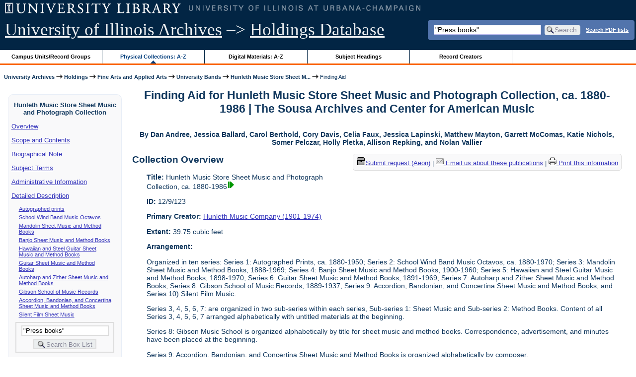

--- FILE ---
content_type: text/html; charset=UTF-8
request_url: https://archon.library.illinois.edu/archives/?p=collections/findingaid&id=10696&q=%22Press+books%22&rootcontentid=198776
body_size: 165604
content:


<!DOCTYPE html>
<html lang="en">
   <head>
      <meta http-equiv="Content-Type" content="text/html; charset=UTF-8" />
      <meta name="og:site_name" content="University of Illinois Archives Holdings Database"/>
      <meta name="viewport" content="width=device-width, initial-scale=1.0">
	  <title>Finding Aid for Hunleth Music Store Sheet Music and Photograph Collection, ca. 1880-1986 | The Sousa Archives and Center for American Music</title>
      <link rel="stylesheet" type="text/css" href="themes/library_web/style.css?v=20240717" />
      <link rel="stylesheet" type="text/css" href="themes/library_web/js/cluetip/jquery.cluetip.css" />
      <link rel="stylesheet" type="text/css" href="themes/library_web/js/jgrowl/jquery.jgrowl.css" />
      <link rel="icon" type="image/ico" href="themes/library_web/images/favicon.ico"/>
      <!--[if lte IE 7]>
        <link rel="stylesheet" type="text/css" href="themes/library_web/ie.css" />
        <link rel="stylesheet" type="text/css" href="themes/themes/library_web/js/cluetip/jquery.cluetip.ie.css" />
      <![endif]-->
      <script type='text/javascript' src='packages/core/js/jquery.min.js'></script>      <script type='text/javascript' src='packages/core/js/jquery-ui.custom.min.js'></script>      <script type='text/javascript' src='packages/core/js/jquery-expander.js'></script>      <script type="text/javascript" src="themes/library_web/js/jquery.hoverIntent.js"></script>
      <script type="text/javascript" src="themes/library_web/js/cluetip/jquery.cluetip.js"></script>
      
      <script type="text/javascript" src="themes/library_web/js/jquery.scrollTo-min.js"></script>
      <script type='text/javascript' src='packages/core/js/jquery.jgrowl.min.js'></script>      <script type='text/javascript' src='packages/core/js/archon.js'></script><script type='text/javascript' src='packages/digitallibrary/js/archon.js'></script>      <script type="text/javascript">
         /* <![CDATA[ */
         imagePath = 'themes/library_web/images';   
         jQuery(document).ready(function($) {          
            $('div.listitem:nth-child(even)').addClass('evenlistitem');
            $('div.listitem:last-child').addClass('lastlistitem');
            $('#locationtable tr:nth-child(odd)').addClass('oddtablerow');
            $('.expandable').expander({
               slicePoint:       600,             // make expandable if over this x chars
               widow:            100,             // do not make expandable unless total length > slicePoint + widow
               expandPrefix:     '. . . ',        // text to come before the expand link
               expandText:       'more',     			//text to use for expand link
               expandEffect:     'fadeIn',        // or slideDown
               expandSpeed:      0,              	// in milliseconds
               collapseTimer:    0,               // milliseconds before auto collapse; default is 0 (don't re-collape)
               userCollapseText: '[collapse]'     // text for collaspe link
            });
				$('.expandablesmall').expander({
               slicePoint:       100,             // make expandable if over this x chars
               widow:            10,              // do not make expandable unless total length > slicePoint + widow
               expandPrefix:     '. . . ',       	// text to come before the expand link
               expandText:       'more',  				//text to use for expand link
               expandEffect:     'fadeIn',        // or slideDown
               expandSpeed:      0,              	// in milliseconds
               collapseTimer:    0,              	// milliseconds before auto collapse; default is 0 (don't re-collape)
               userCollapseText: '[collapse]'     // text for collaspe link
            });
         });

         function js_highlighttoplink(selectedSpan)
         {
            $('.currentBrowseLink').toggleClass('browseLink').toggleClass('currentBrowseLink');
            $(selectedSpan).toggleClass('currentBrowseLink');
            $(selectedSpan).effect('highlight', {}, 400);
         }

         $(document).ready(function() {externalLinks();});
         $(window).unload(function() {});
         /* ]]> */
      </script>

            <script src="https://ajax.googleapis.com/ajax/libs/jquery/3.5.1/jquery.min.js"></script>
      <script>
      var $k =jQuery.noConflict();
      $k(document).ready(function(){
         $k("#ccardstaff .locationFilter").on("keyup", function() {
            var value = $k(this).val().toLowerCase();
            $k("#ccardstaff .locationTableBody tr").filter(function() {
               var $t = $(this).children().last();
               $k(this).toggle($k($t).text().toLowerCase().indexOf(value) > -1)
               });
         });
         $k("#ccardstaff .staffBoxFilter").on("keyup", function() {
            var value = $k(this).val().toLowerCase();
            $k("#ccardstaff .locationTableBody tr").filter(function() {
               var $h = $(this).children().first();
               $k(this).toggle($k($h).text().toLowerCase().indexOf(value) > -1)
               });
         });
         $k("#ccardstaff .staffLocationFilter").on("keyup", function() {
            var value = $k(this).val().toLowerCase();
            $k("#ccardstaff .locationTableBody tr").filter(function() {
               $k(this).toggle($k(this).text().toLowerCase().indexOf(value) > -1)
               });
         });
         $k("#stafflocationtable .staffBoxFilter").on("keyup", function() {
            var value = $k(this).val().toLowerCase();
            $k("#stafflocationtable .locationTableBody tr").filter(function() {
               var $h = $(this).children().first();
               $k(this).toggle($k($h).text().toLowerCase().indexOf(value) > -1)
               });
         });
         $k("#stafflocationtable .staffLocationFilter").on("keyup", function() {
            var value = $k(this).val().toLowerCase();
            $k("#stafflocationtable .locationTableBody tr").filter(function() {
               $k(this).toggle($k(this).text().toLowerCase().indexOf(value) > -1)
               });
         });
      });
      </script>

      
   </head>
   <body>
            <div id='top'>

         <div id="logosearchwrapper">

		 <div id="sitetitleblock"><a href="https://archives.library.illinois.edu">University of Illinois Archives</a> &ndash;> <a href="index.php">Holdings Database</a></div>
			<div id="searchblock">
               <form action="index.php" accept-charset="UTF-8" method="get" onsubmit="if(!this.q.value) { alert('Please enter search terms.'); return false; } else { return true; }">
                  <div>
                     <input type="hidden" name="p" value="core/search" />
                     <input type="text" size="25" maxlength="150" name="q" id="q" title="input box for search field" value="&quot;Press books&quot;" tabindex="100" />
                     <input type="submit" value="Search" tabindex="300" class='button' title="Search" /> <a class='bold pdfsearchlink' href='?p=core/index&amp;f=pdfsearch'>Search PDF lists</a>
                                             <input type="hidden" name="content" value="0" />
                                          </div></form></div>

         </div>
         
			
         <div id="browsebyblock">
            <div id="browseblockcontent">
            <span class="browseLink">
               <a href="?p=collections/classifications" onclick="js_highlighttoplink(this.parentNode); return true;">Campus Units/Record Groups</a>
            </span>

            <span class="currentBrowseLink">
               <a href="?p=collections/collections" onclick="js_highlighttoplink(this.parentNode); return true;">Physical Collections: A-Z</a>
            </span>
			 <span class="browseLink">
               <a href="?p=digitallibrary/digitallibrary" onclick="js_highlighttoplink(this.parentNode); return true;">Digital Materials: A-Z</a>
            </span>
           
            <span class="browseLink">
               <a href="?p=subjects/subjects" onclick="js_highlighttoplink(this.parentNode); return true;">Subject Headings</a>
            </span>
            <span class="browseLink">
               <a href="?p=creators/creators" onclick="js_highlighttoplink(this.parentNode); return true;">Record Creators</a>
            </span>
           </div>
         </div>
      </div>

      <div id="breadcrumbblock">
         <a href='https://archives.library.illinois.edu'>University Archives</a> <img src='themes/library_web/images/arrowright.gif' alt='right-pointing arrow' /> <a href='index.php'>Holdings</a> <img src='themes/library_web/images/arrowright.gif' alt='right-pointing arrow' /> <a href='?p=collections/classifications&amp;id=13'>Fine Arts and Applied Arts</a> <img src='themes/library_web/images/arrowright.gif' alt='right-pointing arrow' /> <a href='?p=collections/classifications&amp;id=209'>University Bands</a> <img src='themes/library_web/images/arrowright.gif' alt='right-pointing arrow' /> <a href='?p=collections/controlcard&amp;id=10696'>Hunleth Music Store Sheet M...</a> <img src='themes/library_web/images/arrowright.gif' alt='right-pointing arrow' /> Finding Aid      </div>
      <div id="breadcrumbclearblock">.</div>

      <script type="text/javascript">
         /* <![CDATA[ */
         if ($.browser.msie && parseInt($.browser.version, 10) <= 8){
            $.getScript('packages/core/js/jquery.corner.js', function(){
               $("#searchblock").corner("5px");
               $("#browsebyblock").corner("tl 10px");

               $(function(){
                  $(".bground").corner("20px");
                  $(".mdround").corner("10px");
                  $(".smround").corner("5px");
                  $("#dlsearchblock").corner("bottom 10px");
               });
            });
         }
         /* ]]> */
      </script>           

                  <!-- Begin Navigation Bar for Finding Aid View -->

                  <div id='left'>
                     <div id='fanavbox'>
                        <p class='bold' style='text-align:center'>Hunleth Music Store Sheet Music and Photograph Collection</p>
                        <p><a href="#" tabindex="300">Overview</a></p>
            <p><a href="#scopecontent" tabindex="400">Scope and Contents</a></p>            <p><a href="#bioghist" tabindex="500">Biographical Note                     </a></p>
                         <p><a href="#subjects" tabindex="600">Subject Terms</a></p>             <p><a href="#admininfo" tabindex="700">Administrative Information</a></p>              <p><a href="#boxfolder" tabindex="800">Detailed Description</a></p><p class='faitemcontent'><a href='?p=collections/findingaid&amp;id=10696&amp;q=%22Press+books%22&amp;rootcontentid=77380#id77380'>Autographed prints</a></p>
<p class='faitemcontent'><a href='?p=collections/findingaid&amp;id=10696&amp;q=%22Press+books%22&amp;rootcontentid=197349#id197349'>School Wind Band Music Octavos</a></p>
<p class='faitemcontent'><a href='?p=collections/findingaid&amp;id=10696&amp;q=%22Press+books%22&amp;rootcontentid=198776#id198776'>Mandolin Sheet Music and Method Books</a></p>
<p class='faitemcontent'><a href='?p=collections/findingaid&amp;id=10696&amp;q=%22Press+books%22&amp;rootcontentid=198777#id198777'>Banjo Sheet Music and Method Books</a></p>
<p class='faitemcontent'><a href='?p=collections/findingaid&amp;id=10696&amp;q=%22Press+books%22&amp;rootcontentid=198778#id198778'>Hawaiian and Steel Guitar Sheet Music and Method Books</a></p>
<p class='faitemcontent'><a href='?p=collections/findingaid&amp;id=10696&amp;q=%22Press+books%22&amp;rootcontentid=198779#id198779'>Guitar Sheet Music and Method Books</a></p>
<p class='faitemcontent'><a href='?p=collections/findingaid&amp;id=10696&amp;q=%22Press+books%22&amp;rootcontentid=198780#id198780'>Autoharp and Zither Sheet Music and Method Books</a></p>
<p class='faitemcontent'><a href='?p=collections/findingaid&amp;id=10696&amp;q=%22Press+books%22&amp;rootcontentid=198781#id198781'>Gibson School of Music Records</a></p>
<p class='faitemcontent'><a href='?p=collections/findingaid&amp;id=10696&amp;q=%22Press+books%22&amp;rootcontentid=200126#id200126'>Accordion, Bandonian, and Concertina Sheet Music and Method Books</a></p>
<p class='faitemcontent'><a href='?p=collections/findingaid&amp;id=10696&amp;q=%22Press+books%22&amp;rootcontentid=201491#id201491'>Silent Film Sheet Music</a></p>
                     <form action="index.php" accept-charset="UTF-8" method="get" onsubmit="if(!this.q.value) { alert('Please enter search terms.'); return false; } else { return true; }">
                        <div id="fasearchblock">
                           <input type="hidden" name="p" value="core/search" />
                           <input type="hidden" name="flags" value="192" />
                           <input type="hidden" name="collectionid" value="10696" />
                           <input type="hidden" name="content" value="1" />
                           <input type="text" size="20" maxlength="150" name="q" id="q2" value="&quot;Press books&quot;" tabindex="100" /><br/>
                           <input type="submit" value="Search Box List" tabindex="200" class='button' title="Search Box List" />
                        </div>
                     </form>
            <hr/><p class='center' style='font-weight:bold'><a href='mailto:sousa@illinois.edu?subject=Reference inquiry for Sousa Archives (RS 12/9/123)&body=%0D---Please type your message above this line---%0DThis email was sent from: https://archon.library.illinois.edu%2Farchives%2F%3Fp%3Dcollections%2Ffindingaid%26id%3D10696%26q%3D%2522Press%2Bbooks%2522%26rootcontentid%3D198776'>Email us about these publications</a></p>
         </div>
      </div>
      <script type="text/javascript">
         /* <![CDATA[ */
         if ($.browser.msie && parseInt($.browser.version, 10) <= 8){
            $('#searchblock').corner({
               tl: { radius: 5 },
               tr: { radius: 5 },
               bl: { radius: 5 },
               br: { radius: 5 },
               autoPad: true
            });
            $('#browsebyblock').corner({
               tl: { radius: 10 },
               tr: { radius: 0 },
               bl: { radius: 0 },
               br: { radius: 0 },
               autoPad: true
            });
            $('#left').corner({
               tl: { radius: 10 },
               tr: { radius: 10 },
               bl: { radius: 10 },
               br: { radius: 10 },
               autoPad: true
            });
         }
         /* ]]> */
      </script>
      <div id="famain">
      <script type="text/javascript">
         $(function(){
            /* <![CDATA[ */
            updateResearchCartLinks();
            /* ]]> */
         });
      </script>
      <h1 id='titleheader'>Finding Aid for Hunleth Music Store Sheet Music and Photograph Collection, ca. 1880-1986 | The Sousa Archives and Center for American Music</h1>

<p style="font-weight:bold" class="center">By Dan Andree, Jessica Ballard, Carol Berthold, Cory Davis, Celia Faux, Jessica Lapinski, Matthew Mayton, Garrett McComas, Katie Nichols, Somer Pelczar, Holly Pletka, Allison Repking, and Nolan Vallier</p> 
<div id='ccardprintcontact' class='smround'>
   
   <span id='requestModalLink' tabindex='0' role='button'><img src='themes/library_web/images/box.png' alt='Request' style='padding-right:2px'/>Submit request (Aeon)</span> | 
<!-- The Modal to show request locations -->
<div id="requestModal" class="request-modal" style="display:none">

  <!-- Modal content -->
  <div class="request-modal-content" aria-label="Submit request options" role="dialog" aria-modal="true">
    <span class="request-modal-close" aria-label="close" tabindex="0" role='button'>&times;</span>
            <span class='ccardlabel' id='requestlocations'>Locations for this record series:</span><br/>

         <ul class='locationsummary'><li>Archives Research Center, 1707 S. Orchard Street</li></ul><label for='locations'>Filter by location: </label><select name='locations' id='locations' aria-describedby='location-table-note'><option selected value>All locations</option><option value='ARC'>Archives Research Center, 1707 S. Orchard Street</option></select><br /><br />               <label for="filterBy">Filter by box: </label><input class="locationFilter" id="filterBy" type="text" aria-describedby="location-table-note">
         <p id='location-table-note'><i>Rows will be filtered from the table below as selections are made</i></p>         <table id='locationtable' border='1' style='margin-left:0'>
            <thread><tr>

               <th style='width:400px'>Service Location</th>
               <th style='width:100px'>Boxes</th>
                           </tr></thread>


                  <tbody class='locationTableBody'>
                  <tr><td>Archives Research Center, 1707 S. Orchard Street</td><td>Boxes 001-002</td></tr><tr><td>Archives Research Center, 1707 S. Orchard Street</td><td>Boxes 003-028</td></tr><tr><td>Archives Research Center, 1707 S. Orchard Street</td><td>Boxes 029-036</td></tr><tr><td>Archives Research Center, 1707 S. Orchard Street</td><td>Boxes 037-068</td></tr><tr><td>Archives Research Center, 1707 S. Orchard Street</td><td>Boxes 069-098</td></tr><tr><td>Archives Research Center, 1707 S. Orchard Street</td><td>Boxes 099-132</td></tr><tr><td>Archives Research Center, 1707 S. Orchard Street</td><td>Boxes 133-162</td></tr><tr><td>Archives Research Center, 1707 S. Orchard Street</td><td>Boxes 163-169</td></tr><tr><td>Archives Research Center, 1707 S. Orchard Street</td><td>Boxes 170</td></tr></tbody></table>  </div>

</div>

<script>
var modal = document.getElementById("requestModal");

var btn = document.getElementById("requestModalLink");

var span = document.getElementsByClassName("request-modal-close")[0];

function openRequestModal() {
	modal.style.display = "block";
	span.focus();
	document.addEventListener('keydown', addESC);
}

function closeRequestModal(){
	modal.style.display = "none";
	btn.focus();
	document.removeEventListener('keydown', addESC);
}

var addESC = function(e) {
  if (e.keyCode == 27) {
    closeRequestModal();
  } 
};

const  focusableElements =
    'button, [href], input, select, textarea, [tabindex]:not([tabindex="-1"])';

const firstFocusableElement = modal.querySelectorAll(focusableElements)[0]; // get first element to be focused inside modal
const focusableContent = modal.querySelectorAll(focusableElements);
const lastFocusableElement = focusableContent[focusableContent.length - 1]; // get last element to be focused inside modal


document.addEventListener('keydown', function(e) {
  let isTabPressed = e.key === 'Tab' || e.keyCode === 9;

  if (!isTabPressed) {
    return;
  }

  if (e.shiftKey) { // if shift key pressed for shift + tab combination
    if (document.activeElement === firstFocusableElement) {
      lastFocusableElement.focus(); // add focus for the last focusable element
      e.preventDefault();
    }
  } else { // if tab key is pressed
    if (document.activeElement === lastFocusableElement) { // if focused has reached to last focusable element then focus first focusable element after pressing tab
      firstFocusableElement.focus(); // add focus for the first focusable element
      e.preventDefault();
    }
  }
});

btn.addEventListener('click', function() {
  openRequestModal();
});

btn.addEventListener("keypress", function(event) {
  if (event.key === "Enter") {
	openRequestModal();
  }
});

btn.addEventListener("keydown", function(event) {
  if (event.keyCode == 32) {
  event.preventDefault();
	openRequestModal();
  }
});

span.addEventListener('click', function() {
  closeRequestModal();
});

span.addEventListener("keypress", function(event) {
  if (event.key === "Enter") {
	closeRequestModal();
  }
});

span.addEventListener("keydown", function(event) {
  if (event.keyCode == 32) {
    event.preventDefault();
    closeRequestModal();
  }
});

window.onclick = function(event) {
  if (event.target == modal) {
    closeRequestModal();
  }
}



const filterBox = document.querySelector('#requestModal .locationFilter');
var $k =jQuery.noConflict();
filterBox.addEventListener('input', filterBoxes);

function filterBoxes(e) {
	var filterValue = (e.target.value).toLowerCase();
    $k("#requestModal .locationTableBody tr").filter(function() {
        var $t = $k(this).children().last();
		$k(this).toggle($k($t).text().toLowerCase().indexOf(filterValue) > -1)
    });
    }

const filterSelect = document.querySelector('#requestModal #locations');
if (filterSelect){
	filterSelect.addEventListener('input',filterSelection);
}

function filterSelection(f) {
	var selectValue = $k('#requestModal #locations option:selected').text().toLowerCase();
  if(selectValue =="all locations"){
    selectValue =" ";
  }
	$k("#requestModal .locationTableBody tr").filter(function() {
		$k(this).toggle($k(this).text().toLowerCase().indexOf(selectValue) > -1)
    });
}

</script>

<a href='mailto:sousa@illinois.edu?subject=Reference inquiry for Sousa Archives (RS 12/9/123)&body=%0D---Please type your message above this line---%0DThis email was sent from: https://archon.library.illinois.edu%2Farchives%2Findex.php%3Fid%3D10696%26p%3Dcollections%2Ffindingaid%26q%26rootcontentid%3D198776'><img src='themes/library_web/images/email.png' alt='email' /> Email us about these publications</a> | <a href='?p=collections/findingaid&amp;id=10696&amp;templateset=print&amp;disabletheme=1'><img src='themes/library_web/images/printer.png' alt='printer' /> Print this information</a></div>
<h2 style='text-align:left'><a name="overview"></a>Collection Overview</h2>
<div class="indent-text">
   <p><span class='bold'>Title:</span> Hunleth Music Store Sheet Music and Photograph Collection, ca. 1880-1986<a href='?p=digitallibrary/digitalcontent&amp;id=18307'><img class='dl' src='themes/library_web/images/dl.gif' title='View associated digital content.' alt='View associated digital content.' /></a></p>

   <p><span class='bold'>ID:</span> 12/9/123</p>   <p><span class='bold'>Primary Creator:</span> <a href='?p=creators/creator&amp;id=2532'>Hunleth Music Company (1901-1974)</a></p><p><span class='bold'>Extent:</span> 39.75 cubic feet</p>


    <p><span class='bold'>Arrangement:</span> <p>Organized in ten series: Series 1: Autographed Prints, ca. 1880-1950; Series 2: School Wind Band Music Octavos, ca. 1880-1970; Series 3: Mandolin Sheet Music and Method Books, 1888-1969; Series 4: Banjo Sheet Music and Method Books, 1900-1960; Series 5: Hawaiian and Steel Guitar Music and Method Books, 1898-1970; Series 6: Guitar Sheet Music and Method Books, 1891-1969; Series 7: Autoharp and Zither Sheet Music and Method Books; Series 8: Gibson School of Music Records, 1889-1937; Series 9: Accordion, Bandonian, and Concertina Sheet Music and Method Books; and Series 10) Silent Film Music.</p><p>	Series 3, 4, 5, 6, 7: are organized in two sub-series within each series, Sub-series 1: Sheet Music and Sub-series 2: Method Books. Content of all Series 3, 4, 5, 6, 7 arranged alphabetically with untitled materials at the beginning.</p><p>	Series 8: Gibson Music School is organized alphabetically by title for sheet music and method books. Correspondence, advertisement, and minutes have been placed at the beginning.</p><p>	Series 9: Accordion, Bandonian, and Concertina Sheet Music and Method Books is organized alphabetically by composer.</p><p>	Series 10: Silent Film Sheet Music arranged in numerical order as assigned by the Hunleth Music Co. The original order is no longer evident, except for Series 10. Series containing music have been structured to mimic a music store model in which sheet music and method books are separated by principal instrument. Series order listed in order of processing.</p></p>    <p><span class='bold'>Date Acquired:</span> 02/01/1974</p>
            <p><span class='bold'>Subjects:</span> <a href='?p=subjects/subjects&amp;id=5210'>Accordion</a>, <a href='?p=subjects/subjects&amp;id=5650'>Autoharp music</a>, <a href='?p=subjects/subjects&amp;id=5653'>Bands (Music)</a>, <a href='?p=subjects/subjects&amp;id=5651'>Banjo music</a>, <a href='?p=subjects/subjects&amp;id=5802'>Goldman, Edwin Franko</a>, <a href='?p=subjects/subjects&amp;id=5654'>Guitar music</a>, <a href='?p=subjects/subjects&amp;id=5652'>Hawaiian guitar music</a>, <a href='?p=subjects/subjects&amp;id=5648'>Mandolin music</a>, <a href='?p=subjects/subjects&amp;id=5284'>Music business</a>, <a href='?p=subjects/subjects&amp;id=3127'>Music Publishers</a>, <a href='?p=subjects/subjects&amp;id=5442'>Music stores</a>, <a href='?p=subjects/subjects&amp;id=5445'>Silent film music</a>, <a href='?p=subjects/subjects&amp;id=4262'>Sousa, John Philip</a>, <a href='?p=subjects/subjects&amp;id=4505'>Teaching Methods</a>, <a href='?p=subjects/subjects&amp;id=5649'>Zither music</a></p>

                  <p><span class='bold'>Formats/Genres:</span> <a href='?p=subjects/subjects&amp;id=748'>Business Records</a>, <a href='?p=subjects/subjects&amp;id=5573'>Correspondence</a>, <a href='?p=subjects/subjects&amp;id=5795'>Methods--Self Instruction</a>, <a href='?p=subjects/subjects&amp;id=5208'>Photographs</a>, <a href='?p=subjects/subjects&amp;id=5227'>Sheet music</a></p>

            <p><span class='bold'>Languages:</span> <a href='?p=core/search&amp;languageid=2081'>English</a>, <a href='?p=core/search&amp;languageid=2330'>Russian</a>, <a href='?p=core/search&amp;languageid=2114'>German</a>, <a href='?p=core/search&amp;languageid=2372'>Spanish;Castilian</a>, <a href='?p=core/search&amp;languageid=2166'>Italian</a>, <a href='?p=core/search&amp;languageid=2099'>French</a></p> 
</div>
<h2 style='text-align:left'><a name="scopecontent"></a>Scope and Contents of the Materials</h2><div class="indent-text"><p>Consists of unsold published sheet music and method books that were part of the Hunleth Music Company (St. Louis, MO)&#039;s unsold stock when the store closed in 1974, documenting the types of published music typically sold to musicians and band ensembles in the U.S. Midwest during the first half of the 20th century. Also includes a small number of collector photographs documenting Midwestern classical music and opera performers at the turn of the 20th century and records related to local music teacher Robert Lehrmann (1879-1948) and the Gibson School of Music (1889-1937).</p></div><h2 style='text-align:left'><a name="bioghist"></a>Biographical Note   </h2><div class="indent-text"><p>
         <p>After 27 years as proprietor of the Standard Pulley &amp; Foundry, Frank J. Hunleth, sold his shares in the company and opened the Hunleth Music Company in 1901, at the encouragement of his son, Joseph F. Hunleth. Frank J. Hunleth purchased a building located at 9 South Broadway, Saint Louis, Missouri, which was previously owned and occupied by A. T. Walo&#039;s Music Company. In 1908, Frank J. Hunleth&#039;s sons, Joseph F. Hunleth and Alois J. Hunleth, assumed management of the store. The Hunleth Music Co. moved to a larger building at 516 Locust Street in 1915, where it remained for nearly 40 years. Joseph F. Hunleth traveled to Europe yearly to buy music and instruments for the Hunleth Music Co., introducing Midwest musicians to music published outside the country. He bought sheet music in such a high volume that U.S. publishers would show him scores before deciding whether to publish them to guarantee sales. After the Locust building was purchased by First National Bank in 1952, the store moved to 415 North Broadway, where it remained until it closed in 1974. Joseph and Alois Hunleth operated the company as partners until Alois&#039;s death from a heart attack in 1959. Joseph continued to operate the company as sole owner until his death in 1968, when ownership of the company passed to Joseph&#039;s widow, Violet B. Hunleth. She retained ownership until the company&#039;s closure in 1974. The building housing the music company was demolished to make way for the Mercantile Center between 1975-1979, a redevelopment project that was never completed.</p><p>	The Hunleth Music Company&#039;s store consisted of five floors of music instruments and sheet music, making it an important hub for the music trade in the Midwest. Hunleth Music Co. also dealt in rare instruments and specialized in imported violins from makers in Germany, Italy, and France. It carried Victor, Columbia, and Brunswick sound recordings; Victorolas; and radiolas; and it had its own radio department, indicating that the store not only served musicians but also music listeners. The store also sold tickets for concerts and performances for acts like Bily May and Count Basie at the Casa-Loma Ballroom in Saint Louis connecting the store to St. Louis local music scene. Hunleth Music Co. was the gathering site for musicians both unknown and well-known, such as Fritz Kreisler, Jascha Heifetz, Mischa Elman, Yehudi Menuhim, and Rudolph Ganz. According to a long-time employee, it had &quot;the gemutlicheit of the easy-going business&quot; that attracted customers to the &quot;wonderful family-like organization.&quot; In its heyday the Hunleth Music Co. held over a million copies of sheet music and the largest collection of 78-rpm sound recordings in St. Louis.</p>      </p></div>
   

<h2 style='text-align:left'><a name="subjects"></a>Subject/Index Terms</h2><div class="indent-text"><p><a href='?p=subjects/subjects&amp;id=5210'>Accordion</a><br/><a href='?p=subjects/subjects&amp;id=5650'>Autoharp music</a><br/><a href='?p=subjects/subjects&amp;id=5653'>Bands (Music)</a><br/><a href='?p=subjects/subjects&amp;id=5651'>Banjo music</a><br/><a href='?p=subjects/subjects&amp;id=5802'>Goldman, Edwin Franko</a><br/><a href='?p=subjects/subjects&amp;id=5654'>Guitar music</a><br/><a href='?p=subjects/subjects&amp;id=5652'>Hawaiian guitar music</a><br/><a href='?p=subjects/subjects&amp;id=5648'>Mandolin music</a><br/><a href='?p=subjects/subjects&amp;id=5284'>Music business</a><br/><a href='?p=subjects/subjects&amp;id=3127'>Music Publishers</a><br/><a href='?p=subjects/subjects&amp;id=5442'>Music stores</a><br/><a href='?p=subjects/subjects&amp;id=5445'>Silent film music</a><br/><a href='?p=subjects/subjects&amp;id=4262'>Sousa, John Philip</a><br/><a href='?p=subjects/subjects&amp;id=4505'>Teaching Methods</a><br/><a href='?p=subjects/subjects&amp;id=5649'>Zither music</a></p></div>
   <h2 style='text-align:left'><a name='admininfo'></a>Administrative Information</h2><div class="indent-text">
               <p><span class='bold'><a name='repository'></a>Repository:</span>
            The Sousa Archives and Center for American Music         </p>
                  <p><span class='bold'>Acquisition Source: </span>
            J. F. Hunleth Music Store.         </p>
                  <p><span class='bold'>Acquisition Method: </span>
            Purchase of unsold stock upon closure of the J. F. Hunleth Music Store, 415 N. Broadway, St. Louis, Missouri. The band octavos were transferred from the Press Building basement to the Center in November 2017, and the banjo, mandolin, Hawaiian and steel guitar, zither, and autoharp sheet music was transferred from the Press Building on April 16, 2018. The accordion, bandonian, and concertina sheet music and method books were transferred from the Press Building on December 6, 2018. The silent movie music was transferred from the Press Building on January 8, 2019.         </p>
            </div>

   
 <hr style="width: 70%" class='center' /> <h2 style='text-align:left'><a name="boxfolder"></a>Box and Folder Listing</h2> <br/><span class='bold'>Browse by Series:</span><br/><br/>
[<a href='?p=collections/findingaid&amp;id=10696&amp;rootcontentid=77380#id77380'>Series 1: Autographed prints, ca. 1880-1950</a>],<br/>
[<a href='?p=collections/findingaid&amp;id=10696&amp;rootcontentid=197349#id197349'>Series 2: School Wind Band Music Octavos, ca. 1880-1970</a>],<br/>
[Series 3: Mandolin Sheet Music and Method Books, 1888-1969],<br/>
[<a href='?p=collections/findingaid&amp;id=10696&amp;rootcontentid=198777#id198777'>Series 4: Banjo Sheet Music and Method Books, 1900-1960</a>],<br/>
[<a href='?p=collections/findingaid&amp;id=10696&amp;rootcontentid=198778#id198778'>Series 5: Hawaiian and Steel Guitar Sheet Music and Method Books, 1898-1970</a>],<br/>
[<a href='?p=collections/findingaid&amp;id=10696&amp;rootcontentid=198779#id198779'>Series 6: Guitar Sheet Music and Method Books, 1891-1969</a>],<br/>
[<a href='?p=collections/findingaid&amp;id=10696&amp;rootcontentid=198780#id198780'>Series 7: Autoharp and Zither Sheet Music and Method Books, 1894-1965</a>],<br/>
[<a href='?p=collections/findingaid&amp;id=10696&amp;rootcontentid=198781#id198781'>Series 8: Gibson School of Music Records, 1889-1937</a>],<br/>
[<a href='?p=collections/findingaid&amp;id=10696&amp;rootcontentid=200126#id200126'>Series 9: Accordion, Bandonian, and Concertina Sheet Music and Method Books, 1893-1986</a>],<br/>
[<a href='?p=collections/findingaid&amp;id=10696&amp;rootcontentid=201491#id201491'>Series 10: Silent Film Sheet Music, 1881-1931</a>],<br/>
[<a href='?p=collections/findingaid&amp;id=10696'>All</a>]<br/>
<br/>
<dl>
<dt class='faitem'><a name="id198776"></a>Series 3: Mandolin Sheet Music and Method Books, 1888-1969</dt>

   <dd class='faitemcontent'>Consists of sheet music and method books for the mandolin published between 1888 and 1969. Arranged into two separate subseries for sheet music and method books. Arranged alphabetically by title.</dd>
<dd><dl class='faitem'>
<dt class='faitem'><a name="id198782"></a>Sub-Series 1: Sheet Music</dt>

   <dd class='faitemcontent'>Consists of mandolin solo pieces, arrangements for orchestra and ensemble, and folios. Arranged alphabetically by the title of the individual piece or folio. Pieces within folios are listed. Untitled materials have been arranged at the beginning.</dd>
<dd><dl class='faitem'>
<dt class='faitem'><a name="id198790"></a>Box 29</dt>

   <dd><dl class='faitem'>
<dt class='faitem'><a name="id198791"></a>Folder 1: Up-to-Date Collections for Orchestra - Amore!, 1895-1920</dt>

   <dd class='faitemcontent'><p><em>Up-to-Date Collections for Orchestra</em>. Pieces include: R. Gruenwald, &quot;Bubbles&quot; (Humoresque); Otto Langey, &quot;The Gipsy Caravan&quot; (Decriptive March); John Urich, &quot;Bamboula&quot; (Negro Dance of Trinidad); G. D. Wilson, &quot;Moonlight on the Hudson&quot; (Morceau de Salon); T. H. Rollinson, &quot;The Whirling Desvishes&quot; (A Desert Episode); E. Cazaneuve, &quot;In the Seraglio&quot;; M. Glinka, &quot;Russian Dance&quot;; R. Gruenwald, &quot;Nekayah&quot; (Entr&#039; Acte); T. H. Rollinson, &quot;Fantasia on &quot;O Du Lieber Augustin&quot;&quot;; Franz von Blon, &quot;In Cairo&quot; (Oriental Patrol); C. W. Bennet, &quot;March of the Nubians&quot; (Characteristic); Rudolf Wagner, &quot;Parade of the Manikins&quot;; G. C. Santisteban, &quot;Cuba&quot; (Habanera).</p><p>	Pablo de Sarasate, &quot;Les Adieux&quot; (Melodie); Jose Alvarado, &quot;Adore and Be Still&quot;; P. Mario Costa, &quot; &#039;A Frangesa March&quot;; George L. Cobb, &quot;After-Glow&quot; (A Tone Picture); R. E. Hildreth, &quot;Frog Frolics&quot;; Neil Moret, &quot;After Vespers&quot; (A Twilight Meditation).</p><p>	<em>Samuel Siegel&#039;s Classical Collection for Mandolin and Paino</em>. Pieces include: Carl Bohm, &quot;Air Melodieux&quot; (Morceau Facile); Felix Mendelssohn, &quot;Song Without Words&quot;; J. Raff, &quot;Cavatina&quot;; M. Hauser, &quot;Cradle Song&quot; (Wiegenlied); M. Hauser, &quot;Dorflied&quot;; Richard Schumann, &quot;Abendlied&quot;; Leybach, &quot;Fifth Nocturne&quot;; Pietro Mascagni, &quot;Intermezzo sinfonica from Cavalleria Rusticana&quot;; Carl Maria von Weber, &quot;Invitation to the Dance&quot;; Gabriel-Marie, &quot;La Cinquantaine&quot;; Charles Goudon, &quot;March Romaine&quot;; F. David, &quot;Scherzo&quot;; Gabriel Pierne, &quot;Serenade&quot;; Franz Ries, &quot;Slumber Song&quot;; Felix Mendelssohn, &quot;Andante Religioso (From Organ Sonata No. 4, Op. 65)&quot;; Franz Schubert, &quot;Serenade&quot;; Francis Thome, &quot;Simple Aveu&quot; (Romance Sans Paroles); Carl Bohm, &quot;Serenade&quot;; Richard Wagner, &quot;Oh! Thou Sublime Sweet Evening Star&quot;; Richard Schumann, &quot;Traumerei&quot; (Reverie).</p><p>	 </p><p>	Charles Miller, &quot;Ali Baba Overture&quot;; Ascher, &quot;Alice, Where Art Thou?&quot;; Charles Brunover, &quot;All the Rage&quot; (March &amp; One Step); C. L. Gregory, &quot;Alumni March&quot;; E. Krones, &quot;America First: Last and All the Time&quot; (National March); Charles Brunover, &quot;The American Club&quot; (March); William Layton, &quot;American Lady Waltzes&quot;; E. Becucci, &quot;Amore!&quot; (Love Waltz).</p></dd>

<dt class='faitem'><a name="id198792"></a>Folder 2: Andante Religioso - Ave Maria, 1896-1921</dt>

   <dd class='faitemcontent'>F. Thome, &quot;Andante Religioso&quot;; Luigi Manazza, &quot;Anemone&quot; (Valzer); G. Braga, &quot;Angel&#039;s Serenade&quot;; G. Braga, &quot;Angel&#039;s Serenade&quot;; Warren N. Dean, &quot;Appreciation Waltz&quot;; John H. Densmore, &quot;Arabella&quot; (Fox Trot); J. Massenet, &quot;Aragonaise (from J. Massenet&#039;s Ballet: &quot;Le Cid&quot;)&quot;; William H. Potstock, &quot;Around the Maypole&quot; and &quot;Little Robin Redbreast&quot;; Carl Sontag, &quot;Ascot Waltz&quot;; Franz Schubert, &quot;Ave Maria&quot;.</dd>

<dt class='faitem'><a name="id198793"></a>Folder 3: Selection from &quot;Babes in Toyland&quot; - The Beaver Mandolin and Guitar Folio, No. 2, 1897-1919</dt>

   <dd class='faitemcontent'><p>Victor Herbert, &quot;Selection from &quot;Babes in Toyland&quot;&quot;; L. Arditi, &quot;Il Bacio Waltz (The Kiss)&quot;; George Barker, &quot;The Banjo King&quot;; Pyotr Tchaikovsky, &quot;Barcarolle: June from &quot;The Seasons&quot;&quot;; Ned West, &quot;Barn Dance: The Bunnies&#039; Gambol&quot;; B. S. Carnes, &quot;Beaumarie&quot; (Caprice-Gavotte); F. E. Bigelow, &quot;The Battle Song of Liberty&quot;; Walter Rolfe, &quot;Revel of the Roses&quot; (Waltz).</p><p>	<em>The Beaver Mandolin and Guitar Folio</em>. Piano Accompaniment. Pieces include: Harry von Tilzer, &quot;A Bird in a Guilded Cage&quot;; Harry von Tilzer, &quot;Where the Sweet Magnolias Bloom&quot;; Harry von Tilzer, &quot;When the Harvest Days are Over&quot;, Harry von Tilzer, &quot;My Jersey Lilly&quot;; Harry von Tilzer, &quot;Her Name is Rose&quot;; Harry von Tilzer, &quot;I&#039;d Leave Ma Happy Home For You&quot;; Harry von Tilzer, &quot;When Wealth and Poverty Meet&quot;; Geo. A. Nichols, &quot;I Love You Honey Love You Deed I Do&quot;; Harry von Tilzer, &quot;I Aint a Goin to Weep No More&quot;; Harry von Tilzer, &quot;After All&quot;; Harry von Tilzer, &quot;Marching to the Music of the Band&quot;; Harry von Tilzer, &quot;Oh! Oh! Miss Phoebe&quot;; Harry von Tilzer, &quot;Ive Got a Gal for Every Day in the Week&quot;; Harry von Tilzer, &quot;The Sentinel Asleep&quot;; Harry von Tilzer, &quot;I Wouldnt Leave My Home If I Were You&quot;; Nathan Bivinis, &quot;You Can&#039;t Fool Me No More&quot;; Jean Schwartz, &quot;Dusky Dudes&quot; (Cake Walk); Jean Schwartz, &quot;Across the Continent&quot;; Charles Hoffman, &quot;Ben Hur Waltzes&quot;; Robert Cone, &quot;Sporting Life&quot; (March &amp; Two Step); Al. von Tilzer, &quot;The Absent Minded Beggar&quot; (Waltzes); Furth and Schwartz,&quot;Sapho Gavotte&quot;; Miller and Smith, &quot;The Turtle Waltzes&quot;.</p><p>	<em>The Beaver Mandolin and Guitar Folio, No. 2</em>.Guitar Accompaniment. Pieces include: Harry von Tilzer, &quot;Down Where the Cotton Blossoms Grow&quot;; Harry von Tilzer, &quot;The Spider and the Fly&quot;, Horwitz and Bowers, &quot;When I Think of You&quot;; Harry von Tilzer, &quot;My Lady Hottentot&quot;; Horwitz and Bowers, &quot;Sorrow&quot;; Harry von Tilzer, &quot;I Want to be the Leadin&#039; Lady&quot;; Geo. A. Nichols, &quot;My Drowsy Babe&quot;; Harry von Tilzer, &quot;Susie&quot;; Harry von Tilzer, &quot;When the Band Begins to Play&quot;; Harry von Tilzer, &quot;Mamma Number Two&quot;; Maude Nugent, &quot;My Sweet Kimona&quot;; Horwitz and Bowers, &quot;Just as You&#039;re Growing Old&quot;; Williams and Walker, &quot;She&#039;s Getting Mo&#039; Like the White Folks Every Day&quot;; Horwitz and Bowers, &quot;I needs You Very Badly Liza Jane&quot;; Geo. A. Spink, &quot;Balmoral&quot;; Harry von Tilzer, &quot;My Whip-poor-will&quot;; Theodore F. Morse, &quot;Hypnotizing Lize&quot;; Will Accooe, &quot;My Samoan Beauty&quot;; Harry von Tilzer, &quot;First Comes Your Duty to the Flag&quot;; Harry von Tilzer, &quot;Oh! Malinda&quot;; Harry von Tilzer, &quot;W&#039;hoa Bill&quot; (A Country Characteristic); Frederick V. Bowers, &quot;Quo Vadis Waltzes&quot;; Harry L. Newman, &quot;Under Two Flags&quot; (March and Two Step); Jean Schwartz, &quot;San Anita&quot; (Mexiacan Waltzes); Bernhard Stern, &quot;Aunt Phoebe&#039;s Jubilee&quot;.</p></dd>

<dt class='faitem'><a name="id198794"></a>Folder 4: The Beaver Mandolin and Guitar Folio, No. 2 - The Beaver Mandolin and Guitar Folio, No. 5., 1901-1903</dt>

   <dd class='faitemcontent'><p><em>The Beaver Mandolin and Guitar Folio, No. 2</em>. Piano Accompaniment. Pieces include: Harry von Tilzer, &quot;Down Where the Cotton Blossoms Grow&quot;; Harry von Tilzer, &quot;The Spider and the Fly&quot;; Horwitz and Bowers, &quot;When I Think of You&quot;; Harry von Tilzer, &quot;My Lady Hottentot&quot;; Horwitz and Bowers, &quot;Sorrow&quot;; Harry von Tilzer, &quot;I Wants to be the Leadin&#039; Lady&quot;; Geo. A. Nichols, &quot;My Drowsy Babe&quot;; Harry von Tilzer, &quot;Susie&quot;; Harry von Tilzer, &quot;When the Band Begins to Play&quot;; Harry von Tilzer, &quot;Mama Number Two&quot;; Naude Nugent, &quot;My Sweet Kimona&quot;; Horwitz and Bowers, &quot;Just as You&#039;re Growing Old&quot;; Williams and Walker, &quot;She&#039;s Getting Mo&#039; Like the White Folks Every Day&quot;; Horwitz and Bowers, &quot;I needs You Very Badly, Liza Jane&quot;; Geo. A. Spink, &quot;Balmoral&quot;; Harry von Tilzer, &quot;My Whip-poor-will&quot;; Theodore F. Morse, &quot;Hypnotizing Lize&quot;; Will Accooe, &quot;My Samoan Beauty&quot;; Harry von Tilzer, &quot;First Comes Your Duty to the Flag&quot;; Harry von Tilzer, &quot;Oh! Malinda&quot;; Harry von Tilzer, &quot;W&#039;hoa Bill&quot; (A Country Characteristic); Frederick V. Bowers, &quot;Quo Vadis Waltzes&quot;; Harry L. Newman, &quot;Under Two Flags&quot;; Jean Schwartz, &quot;San Anita Waltzes&quot;; Bernhard Stern, &quot;Aunt Phoebe&#039;s Jubilee&quot;.</p><p>	<em>The Beaver Mandolin and Guitar Folio, No. 3</em>. Second Mandolin. Pieces include: James T. Brymn, &quot;Josephine, My Jo&quot;; Jean Schwartz, &quot;Rip Van Winkle Was a Lucky Man&quot;; Harry von Tilzer, &quot;Jennie Lee&quot;; Jean Schwartz, &quot;I&#039;m Tired&quot;; Jerome and Schwartz, &quot;Mister Dooley&quot;; Stanley Crawford, &quot;I&#039;ll Wed You in the Golden Summer-time&quot;; Jerome and Schwartz, &quot;Back to the Woods&quot;; Horwitz and Bowers, &quot;Remembrance&quot;; Harry von Tilzer, &quot;Oh, What a Lovely Dream&quot;; Leo. Edwards, &quot;The Message of the Rose&quot;; Jean Schwartz, &quot;My Gypsy Queen&quot;; George Hamilton, &quot;When the Sun Goes Down&quot;; Sterling and Hein, &quot;There&#039;s Music in the Air&quot;; Jesse M. Sanford, &quot;The Ping-Pong Girl&quot;; Maude Nugent, &quot;Down At Rosie Riley&#039;s Flat&quot;; Mc Pherson and Brymn, &quot;By Wireless Telephone&quot;; Mc Pherson and Brymn, &quot;Those Tantalizing Eyes&quot;; Jerome and Schwartz, &quot;Dreamy Lou&quot;; Jerome and Schwartz, &quot;Just Kiss Yourself Good-bye&quot;; Stanley Crawford, &quot;I Wants to be the Villain in the Show&quot;; Jean Schwartz, &quot;Loop the Loop&quot; (Cake Walk); Monroe H. Rosenfeld, &quot;The Tin-Pan Bridge&quot;; Theodore F. Morse, &quot;On the Mississippi&quot; (A Descriptive Dance); Charles J. Gebest, &quot;Carnival Chimes&quot; (Ballet Characteristique); Theodore F. Morse, &quot;The Jolly Japanese&quot; (Dance Characteristic).</p><p>	<em>The Beaver Mandolin and Guitar Folio, No. 4</em>. Solo Mandolin and 2nd Mandolin. Pieces include: Jerome and Schwartz, &quot;The Gambling Man&quot;; Stanley Crawford, &quot;Only a Dream of the Golden Past&quot;; Jerome and Schwartz, &quot;I&#039;m Unlucky&quot;; Jerome and Schwartz, &quot;Susie Anna&quot;; Stanley Crawford, &quot;Show the White of Yo&#039; Eye&quot;; Max Hoffmann, &quot;Ching a Ling a Loo&quot;; Jerome and Schwartz, &quot;Julie&quot;; Jean Schwartz, &quot;O&#039; O&#039; O&#039; Brien&quot;; Egbert Vanalstyne, &quot;We&#039;ve Got to Move To-Day&quot;; Smith and Bowman, &quot;In the Jungle, I&#039;m a Queen&quot;; Max Hoffmann, &quot;Up and Down the Line&quot;; Mc Pherson and Brymn, &quot;Good-Night Lucindy&quot;; Max Hoffmann, &quot;My Little Japaneesee&quot;; Jerome and Schwartz, &quot;Why Don&#039;t You Go, Go, Go?&quot;; Kendis and Paley, &quot;If I had a Thousand Hearts&quot;; Jerome and Schwartz, &quot;Hamlet Was a Melancholy Dane&quot;; Max Hoffmann, &quot;It&#039;s the Band&quot;; Harry S. Marion, &quot;Roses&quot;; Silvio Hein, &quot;Her Boy in the Rank and File&quot;; Jerome and Schwartz, &quot;When the Stars are Shining Bright&quot;; Jean Schwartz, &quot;Mazeppa&quot; (Intermezzo); Maude Nugent, &quot;My Lady Peggy&quot; (Waltzes); Fred. F. Houlihan, &quot;The Yazoo&quot; (Cake Walk and Two Step); Silvio Hein, &quot;The Maid at Arms&quot; (March &amp; Two Step); Harry O. Sutton, &quot;Moonlight Caprice&quot; (Three Step).</p><p>	<em>The Beaver Mandolin and Guitar Folio, No. 5</em>. Piano Accompaniment. Pieces include: Egbert Van Alystyne, &quot;Navajo&quot;; Jerome and Schwartz, &quot;Bedelia&quot;; J. B. Mullen, &quot;I Am Longing for My Old Kentucky Home&quot;; Cobb and Edwards, &quot;In Zanzibar (My Little Chimpanzee)&quot;; Herbert Spencer, &quot;Stella&quot;; Jerome and Schwartz, &quot;Cordalia Malone&quot;; J. B. Mullen, &quot;The Man Behind&quot;; Stanley Crawford, &quot;In the Village By the Sea&quot;; Jerome and Schwartz, &quot;Dear Sing Sing&quot;; Egbert Van Alstyne, &quot;Seminole&quot;;Ã??&nbsp; Gus. Edwards, &quot;Take Me Back to My Louisiana Home&quot;; Mose Gumble, &quot;Follow the Merry Crowd&quot;; J. B. Mullen, &quot;Down on the Brandywine&quot;; Robert J. Adams, &quot;Daisy Donohue&quot;; Egbert Van Alstyne, &quot;Tippecanoe&quot;; Jerome and Schwartz, &quot;Stories Adam Told Eve&quot;; Jerome and Schwartz, &quot;He Was a Sailor&quot;; Robert J. Adams, &quot;Sweetest Girl in Dixie&quot;; Jerome and Schwartz, &quot;In Cincinnati&quot;; Maude Nugent, &quot;The Moon, the Coon, and the Little Octoroon&quot;; Gus. Edwards, &quot;I&#039;m Crazy to Go on the Stage&quot;; Robert J. Adams, &quot;Gooda-Bye Fedora&quot;; Egbert Van Alstyne, &quot;Johnnie Morgan&quot;; Robert J. Adams, &quot;Nancy Lee&quot;; J. B. Mullen, &quot;That&#039;s How I Love You, Mame&quot;.</p></dd>

<dt class='faitem'><a name="id198795"></a>Folder 5: Belle of New York - The Broadway Mandolin and Guitar Folio, No. 4., 1899-1928</dt>

   <dd class='faitemcontent'><p>William Layton, &quot;Belle of New York&quot; (Waltzes); A. Merkler, &quot;Berceuse&quot;; Effie Fulton, &quot;Black Beauty Waltz&quot;; George L. Cobb, &quot;Blue Sunshine&quot; (Waltz); H. Engelmann, &quot;Bohemian Dance&quot;; Michael William Balfe, &quot;Selection from Balfe&#039;s Opera &quot;Bohemian Girl&quot;&quot;; John Philip Sousa, &quot;The Bride-Elect&quot; (March); Karl hoschna, &quot;Bright Eyes&quot; (Selection); Sister of St. Dominic, &quot;The Bride of God&quot;.</p><p>	<em>The Broadway Mandolin and Guitar Folio, No. 1</em>. Mandolin Solo Part. Pieces include: Gus Edwards and Tom Daly, &quot;All I Want is My Black Baby Back&quot;; M. H. Rosenfeld, &quot;She Was Happy Till She Met You&quot;; M. H. Rosenfeld, &quot;Gold Will Buy&#039;Most Anything But a True Gilr&#039;s Heart&quot;; Thurland Chattaway, &quot;Little Black Me&quot;; Andrew Mack, &quot;The Story of the Rose&quot;; J. Fred Helf, &quot;The Perjured Bride&quot;; Paul Dresser, &quot;You&#039;se Just a Little Nigger, Still You&#039;se Mine, All Mine&quot; (Lullaby); Thurland Chattaway, &quot;Mandy Lee&quot;; T. Mayo Geary, &quot;The Rag-Time Hymn&quot;; Ned, Wayburn, &quot;He Ain&#039;t No Relation of Mine&quot;; Paul Dresser, &quot;I Wonder Where She is To-Night&quot;; Albert Johns, &quot;For Love of You&quot;; Paul Dresser, &quot;In Good Old New York Town&quot;; Floyd Mc K. Schoonmaker, &quot;Dusky Belle&quot; (Two-Step); William Furst, &quot;Phroso Waltzes&quot;; Louis Tocaben, &quot;American Marines&quot; (Marches); Theodore F. Morse, &quot;Venus&quot; (Intermezzo); Cole and Johnson and Lew Sully, &quot;At a Rag Time Reception&quot; (Medley); Unidentified, &quot;Trip to Coontown&quot; (Melody);&nbsp; Thurland Chattaway, &quot;Foolish William&quot; (Characteristic Two-Step); William Furst, &quot;The Christian Waltzes&quot;; Smart and Williams, Ernest Hogan, Pwers and Gouraud, and Geo. Evans, &quot;A Bunch of Rags&quot; (A Special Rag-Time Study), William Furst, &quot;Children of the Ghetto&quot; (Waltz); William Furst, &quot;Babbie Waltzes&quot;; Jacob Henry Ellis, &quot;Carnation Waltzes&quot;; B. H. Janssen, &quot;In the Day of Love and Roses&quot; (Waltzes), Andrew Mack, &quot;Mack&#039;s Lullaby&quot;.</p><p>	<em>The Broadway Mandolin and Guitar Folio, No. 4</em>. Second Mandolin. Pieces include: Cole and Johnson, &quot;Come Out Dinah, On the Green&quot; (A Darkey Serenade); Paul Dresser, &quot;In Dear Old Illinois&quot;; Shields and Evans, &quot;In the Good Old Summer Time&quot;; Dave Reed Jr., &quot;I&#039;m Thinkin&#039; of You All of de While&quot;; Theodore F. Morse, &quot;It&#039;s the Man in the Soldier Suit&quot;; Dave Reed Jr., &quot;My Princess Zulu Lulu&quot;; Clifton Crawford, &quot;Nancy Brown&quot;; Cole and Johnson, &quot;Tell Me Dusky Maiden&quot; (A Travesty); Paul Dresser, &quot;The Voice of the Hudson&quot;; M. J. Fitzpatrick, &quot;You Give Me Your Love and I&#039;ll Give You Mine&quot;; P. Mascagni, &quot;Cavalleria Rusticana&quot; (Intermezzo); Pauline B. Story, &quot;A Night in Naples&quot; (Waltzes); Unidentified, &quot;Shooting the Chutes&quot; (Medley Lanciers);&nbsp; Spencer - Morse, &quot;Violet Waltzes&quot;; Henry Frantzen, &quot;Rialto Belles March&quot;.</p></dd>
</dl></dd>
<dt class='faitem'><a name="id198796"></a>Box 30</dt>

   <dd><dl class='faitem'>
<dt class='faitem'><a name="id198797"></a>Folder 1: The Broadway Mandolin and Guitar Folio, No. 4 for Piano Accompaniment - Capitola March, 1903-1917</dt>

   <dd class='faitemcontent'><p><em>The Broadway Mandolin and Guitar Folio, No. 4</em>. Piano Accompaniment. Pieces include: Cole &amp; Johnson, &quot;Come Out Dinah On the Green&quot;; Paul Dresser, &quot;In Dear Old Illinois&quot;; Shields &amp; Evans, &quot;In The Good Old Summer Time&quot;; Dave Reed Jr., &quot;I&#039;m Thinkin&#039; Of You All The While&quot;; Farrell &amp; Morse, &quot;It&#039;s The Man In The Soldier Suit&quot;; Dave Reed Jr., &quot;My Pricess Zulu Lulu&quot;; Clifton Crawford, &quot;Nancy Brown&quot;; Cole &amp; Johnson, &quot;Tell Me Dusky Maiden (From The Sleeping Beauty and The Beast)&quot;; Paul Dresser, &quot;Voice of the Hudson&quot;; Fitzpatrick &amp; Kohlman, &quot;You Give Me Your Love And I&#039;ll Give You Mine&quot;; P. Mascagni, &quot;Cavalleria Rusticiana (Intermezzo)&quot;; P. Story, &quot;Night in Naples (Waltzes)&quot;; L. Tocaben, &quot;Shooting The Chutes (Medley Lanciers)&quot;; Spencer Morse, &quot;Violet Waltzes&quot;; H. Frantzen, &quot;Rialto Belles (March and Two-Step)&quot;.</p><p>	<em>The Broadway Mandolin and Guitar Folio, No. 5</em>. Piano Accompaniment. Pieces include: H. Cannon, &quot;Bill Bailey Won&#039;t You Please Come Home&quot;; Buck &amp; Morse, &quot;Dear Old Girl&quot;; Dave Reed Jr., &quot;General Hardtrack On Guard&quot;; Browne &amp; Morse, &quot;Little Boy In Blue&quot;; Fitzpatrick &amp; Kohlman, &quot;My Zulu Lu&quot;; Highes &amp; Kohlman, &quot;She&#039;s Sleeping By The Silvery Rio Grand&quot;; Madden &amp; Morse, &quot;Up In A Coconut Tree&quot;; Paul Dresser, &quot;The Boys Are Coming Home To Day&quot;; Maden &amp; Morse, &quot;When We Were Two Little Boys&quot;; Madden &amp; Morse, &quot;Wise Old Owl&quot;; Spencer-Morse, &quot;Dusky Maiden (Two-Step)&quot;; Ben Jerome, &quot;Hiawatha (Intermezzo)&quot;; Charles Kohlman, &quot;Lovey Mary (Characteristic)&quot;; L. Tocaben, &quot;Ping Pong (Lanciers)&quot;; H. Frantzen, &quot;Soul Of The Rose (Waltzes)&quot;.</p><p>	Auguste Van Biene, &quot;The Broken Melody (Intermezzo)&quot;; W. C. Powell, &quot;Bubbles (March-Two Step)&quot;; H. Tobini, &quot;Budding Flowers&quot;; A. J. Weidt, &quot;Butterscotch (Characteristic March)&quot;; Verdi, &quot;Triumphal March (from Aida)&quot;; F. H. Lorsey, &quot;Capitola March&quot;.</p></dd>

<dt class='faitem'><a name="id198798"></a>Folder 2: The Cadenza - Jacobs&#039; No. 1 Amateur Folio for Orchestra and Mandolin Orchestra, 1914-1921</dt>

   <dd class='faitemcontent'><p><em>The Cadenza</em>, Vol. XXVIII, No. 9 (Sept. 1921).</p><p>	Jacobs&#039; No. 1 Amateur Folio for Orchestra and Mandolin Orchestra. Pieces include: George L. Cobb, &quot;Alhambra&quot; (Spanish One-Step), A. J. Weidt, &quot;Dance of the Dryads&quot;; A. J. Weidt, &quot;Veronica&quot; (Barcarolle); Jack Raymond, &quot;Beautiful Girl of Somewhere&quot; (Waltz), Rubinstein, &quot;Kamennoi-Ostrow&quot;; A. J. Weidt, &quot;Airy Fairy&quot;; A. J. Weidt, &quot;Dawn Fairies&quot; (Waltz), A. J. Weidt, &quot;Sho-Mee, Demonstrating Weidt&#039;s Chord System&quot;, Schubert, &quot;Marche Militaire&quot;; George M. Kent, &quot;The Runabout&quot; (March and Two-Step); Walter Rolfe, &quot;Dreamily Drifting (Waltz), A. J. Weidt, &quot;The Home Town Band&quot;; F. Drdla, &quot;Souvenir&quot;; A. J. Weidt, &quot;Eventide&quot;, George L. Cobb, &quot;Down On Blue Bird Bay&quot;; A. J. Weidt, &quot;The Goose Waddle&quot; (Danse Characteristique<em>)</em>, George L. Cobb, &quot;Barbary, Valse, Algerienne&quot;, A. J. Weidt, &quot;Waiting For You&quot; (Song Fox Trot); A. J. Weidt, &quot;Strolling Down A Shady Lane&quot; (Old Time Song and Dance), and A. J. Weidt, &quot;Breathe of Spring&quot; (Characteristic Dance); R. E. Hildreth, &quot;Hong Kong Gong&quot; (One-Step or Two-Step), George L. Cobb, &quot;The Three Nymphs&quot; (Dance Classique); George L. Cobb, &quot;Hop-Scotch&quot; (Fox Trot), A. J. Weidt, &quot;Ye Olden Tyme&quot; (Characteristic Dance); Isham Jones, &quot;It Had To Be You&quot; (Fox Trot); Leon Berger, &quot;Just One More Kiss&quot; (Fox Trot); Frank E. Hersom, &quot;Love Notes&quot; (Valse), Theodore Bendix, &quot;The Butterfly&quot; (Morceau Characteristic); Gerald Frazee, &quot;Milady Dainty&quot; (Intermezzo Gavotte); George L. Lansing, &quot;Wedding of the Frogs&quot; (Characteristic March); A. J. Weidt, &quot;Ole Sambo&quot; (A Coon Serenade); R. B. Hall, &quot;The New Colonial March&quot;; Rich Ellenberg, &quot;The Squirrel&quot; (Salon Mazurka); Gaston Borch, &quot;Silv&#039;ry Shadows&quot; (Waltz); A. J. Weidt, &quot;Whispering Leaves&quot; (Reverie); A. J. Weidt, &quot;My Lady Jazz&quot; (Fox Trot); James C. Osborne, &quot;Jazzin&#039; the Chimes&quot; (Fox Trot); George L. Cobb, &quot;Some Shape&quot; (One-Step); Fred Strubel, &quot;Peep o&#039; Day&quot; (Polka); George L. Cobb, &quot;Mississippi Volunteers&quot; (One-Step); George L. Cobb, &quot;There&#039;s Someone You&#039;ve Forgotten Who Has Not Forgotten You&quot; (Waltz), Ernest Smith, &quot;Hindoo Amber&quot; (Novelette); F. E. Bigelow, &quot;The NC-4&quot; (March); Gomer Bath, &quot;Winged Hours&quot;; A. J. Weidt, &quot;Florence&quot; (Waltz); Norman Leigh, &quot;Moment Gai&quot;; A. J. Weidt, &quot;The Goose Waddle&quot; (E-flat Alto Saxophone Solo); A. J. Weidt, &quot;The Home Town Band&quot; (Tenor Banjo Solo); Frank A. Bertram, &quot;The Winner&quot;; George L. Cobb, &quot;Send Me a Line&quot; (1st Mandolin or Violin).</p></dd>

<dt class='faitem'><a name="id198799"></a>Folder 3: La Caravane - Cavatina, 1891-1921</dt>

   <dd class='faitemcontent'><p>Charles L. Lewis, &quot;La Caravane&quot;;</p><p>	<em>Carl Fischer Progressive Orchestra Folio, Vol. 1</em>. 2nd Mandolin, Piano Accompaniment. Pieces include: Juventino Rosas, &quot;Sobre las Olas (Over the Waves) Waltz&quot;; G. Rossini, &quot;William Tell Selection&quot;; F. H. Losey, &quot;The United Liberty March&quot;; L. P. Laurendeau, &quot;Flag of Truce March&quot;; L. Tocaben, &quot;The Cup Winner March&quot;; J. C. Heed, &quot;Animation Schottische&quot;; Mozart, &quot;Menuet from the Opera &#039;Don Juan&#039;&quot;; F. von Suppe, &quot;Poet and Peasant Overture&quot;; Charles Arthur, &quot;Homeless Romance&quot;; W. Balfe, &quot;Bohemian Girl Selection&quot;; Mazurka, &quot;Sparkling Eyes Mazurka&quot;; Julius S. Seredy, &quot;Falling Leaves Waltz&quot;; Julius S. Seredy, &quot;Dancing Dolls Gavotte&quot;; J. Aviles &quot;La Media Noche&quot;; R. Schumann, &quot;Reminiscences&quot;; R. Schumann, &quot;The Merry Peasant&quot;; William H. Potstock, &quot;Around the Maypole&quot;; William H. Potstock, &quot;Little Robin Redbreast&quot;; H. Engrlmann, &quot;The Trumpeter Polka Brilliante&quot;; Richard Wagner, &quot;Bridal Chorus from &quot;Lohengrin&quot;.</p><p>	G. Bizet, &quot;Carmen, First Fantasia&quot;; G. Bizet, &quot;Selection from G. Bizet&#039;s &quot;Carmen&quot;&quot;; R. J. Hamilton, &quot;Cavalleria Rusticana Intermezzo&quot;; P. Mascagni, &quot;Cavalleria Rusticana&quot;; Pietro Mascagni, &quot;Intermezzo Sinfonico from Cavalaria Rusticana&quot;; Carl Bohm, &quot;Cavatina&quot;.</p></dd>

<dt class='faitem'><a name="id198800"></a>Folder 4: Celebrated Minute - Class!, 1903-1933</dt>

   <dd class='faitemcontent'><p>Georges Valensin, &quot;Celebrated Menuet (from &quot;First Symphony&quot;)&quot;.</p><p>	W. J. Eckhard, <em>Century Folio</em>. Two Mandolins and a Guitar, Mando Bass and Piano. Pieces include: &quot;Valley of the Moon&quot;, &quot;The Grasshopper Hop&quot;, &quot;Kaffe Klatsch&quot;, &quot;Polly Ann&quot;, &quot;Demi Tasse&quot;, &quot;In Poppyland&quot;, &quot;Spanish Echoes&quot;, &quot;The White Dragon&quot;, &quot;Sunshine and Shadows&quot;, &quot;Bachelor Buttons&quot;, &quot;The Hootinany Strut&quot;, &quot;Raggedy Ann&quot;, &quot;Periwinkle Cappers&quot;, &quot;Lydia Lou&quot;, &quot;Deltonia&quot;, &quot;Hungarian Fox-Trot&quot;, &quot;Little of This and That&quot;;</p><p>	G. J. Burgheim, &quot;The Century March&quot;; A. C. Brockmeyer, &quot;&quot;Chic&quot; A Ragtim Two Step&quot;; Lee Barney, &quot;Chicken Charlie&quot;; Gabriel Marie, &quot;La Cinquantaine&quot;; Giuseppe Silvestri, &quot;La Citta Del Fiori&quot;; Zarh Myron Bickford, &quot;Class! Novelty Rag or Fox Trot&quot;.</p></dd>

<dt class='faitem'><a name="id198801"></a>Folder 5: Colonial Girl - Connecticut, 1905-1919</dt>

   <dd class='faitemcontent'>Gus Guentzel, &quot;Colonial Girl, A Virginia Romance&quot; (Two Step); Kendis &amp; Bayha, &quot;Come Out of the Kitchen, Mary Ann&quot; (from <em>The Cadenza</em>); Thomas S. Allen, &quot;Mocking the Mocking-Bird&quot;; P. Beaumont, &quot;Con Amour&quot;; William Nassann, &quot;Connecticut&quot;.</dd>
</dl></dd>
<dt class='faitem'><a name="id198802"></a>Box 31</dt>

   <dd><dl class='faitem'>
<dt class='faitem'><a name="id198803"></a>Folder 1: Corn Flower Waltz - Czara Mazurka, 1900-1917</dt>

   <dd class='faitemcontent'><p>C. Coote Jr., &quot;Corn Flower&quot; (Waltz); M. Hauser, &quot;Cradle Song&quot;; A. Fieldhouse, &quot;Crescent Reverie&quot;; J. P. Morgan, &quot;The Cricket&#039;s Parade&quot; (March); Ida Lester, &quot;Crimson Blushes&quot; (Caprice); G. Rocchi Burlamacchi, &quot;Cubana&quot; (Fox Trot);</p><p>	<em>The Cundy-Bettoney Mandolin Orchestra Folio, No.1</em>. 1st Mandolin, 2nd Mandolin, Piano Accompaniment. Pieces include: D. W. Reeves, &quot;Second Regt. Conn. N. G. March&quot;; C. Lavallee, &quot;Overture from The Bridal Rose&quot;; Missud, &quot;Magnolia Serenade&quot;; A. A. Babb, &quot;Recreation March&quot;; Balfe, &quot;The Bohemian Girl from Fantasia&quot;; F. W. Stimson, &quot;The Garden of Dreams&quot;; Otto Langey, &quot;Evening Breeze&quot;; M. Waldow, &quot;Gavotte from Lofty Alps to Silent Dale&quot;; E. C. Ramsdell, &quot;Overture from the Merrie Musician&quot;; W. H. Mackie, &quot;California Exposition March;</p><p>	Giuseppe Carletti, &quot;Cuor fedele&quot; (Polka Brillante); Louis Tocaben, &quot;The Cup Winner&quot; (March); R. A. Moskowitz, &quot;Czara Mazurka&quot;.</p></dd>

<dt class='faitem'><a name="id198804"></a>Folder 2: Dainty Maid - Dick the Penman Schottische, 1891-1926</dt>

   <dd class='faitemcontent'>Zarh Myron Bickford, &quot;Dainty Maid&quot; (Overture Petite); Effie F. Kamman, &quot;The Dance of the Brownies&quot;; Edvard Grieg, &quot;Dance&quot; (Caprice); Smith &amp; Zublin, &quot;Dance of the Goblins&quot;; M. L. Morris, &quot;Dance Violetta&quot;; Howard M. Githens, &quot;A Dangerous Maid&quot; (Waltz); P. Tschaikowsky, &quot;Danse Russe Trepak from the Nutcracker Suite&quot;; C. D. Smith, &quot;A Darkie&#039;s Dream of Home&quot;; Otto M. &amp; John A. &quot;Daughter of the Sea&quot; (Waltzes); Walter Rolfe, &quot;The Sporty Maid&quot; (March and Two-Step); John Martin, &quot;A Day in Camp&quot;; Harley WIlson, &quot;Dear Old Stars and Stripes Good-Bye&quot;; E. Nazareth, &quot;Dengozo&quot; (Brazilian Maxixe); Leo Friedman, &quot;Paprikana&quot; (One-Step or Two Step); F. D. Cure, &quot;Derby Winner&quot; (March and Two-Step); Charles L. Lewis, &quot;Dick the Penman Schottische&quot;.</dd>

<dt class='faitem'><a name="id198805"></a>Folder 3: Dick the Penman Schottische - Dreamy Eyes, 1891-1935</dt>

   <dd class='faitemcontent'>Charles L. Lewis, &quot;Dick the Penman Schottische&quot;; John Philip Sousa, &quot;The Directorate&quot; (March); W. C. Powell, &quot;Dixie Doodle Girl&quot; (March); S. Seymour, &quot;Dolly Varden&quot;; Carl Bohm, &quot;Domino Rose&quot;; J. M. Verges, &quot;Don&#039;t Leave Me, Daddy!&quot; (Fox Trot); B. E. Shattuck, &quot;Invincible Guard&quot; (March); A. J. Weidt, &quot;Breath of Spring&quot; (Characteristic Dance); H. O. Wheeler, &quot;Dorothy&quot; (Two-Step); Harry Temple, &quot;Down at the County Fair&quot; (One-Step); Norman Leigh, &quot;The Flower of Night&quot; (Waltz); Hamilton Gray, &quot;A Dream of Paradise&quot; (Serenade); Roland J. Le Mieux, &quot;Dreaming&quot; (Waltz); Richard Wagner, &quot;Dreams&quot; (Traume); Will V. Hoge, &quot;Dreams of Childhood&quot; (Concert Waltz); J. Bodewalt Lampe., &quot;Dreamy Eyes&quot; (March Two-Step).</dd>

<dt class='faitem'><a name="id198806"></a>Folder 4: The Eagle - Espanita, 1892-1920</dt>

   <dd class='faitemcontent'><p>Manuel Klein, &quot;The Eagle&quot; (from The Land of Birds); A. H. Plante, &quot;Echoes Du Tyrol&quot;; Ernest Gillet, &quot;Echoes of the Ball&quot;; Zarah Myron Bickford, &quot;Effervescence&quot; (Fox Trot); W. Aletter, &quot;Elegie&quot;; W. Aletter, &quot;Chanson Populaire&quot;;</p><p>	<em>Empire Collection: 15 Choice Melodir Compositions</em>. 1st Mandolin, 3rd Mandolin, Piano Accompaniment. Pieces include: Theodore F. Morse, &quot;By the River&quot; (Romance); F. Schubert, &quot;Serenade&quot;; F. H. Losey, &quot;Alita (Wild Flower)&quot; (Morceau); Gabriel Marie, &quot;La Cinquantaine&quot; (Air in olden Style); E. Waldteufel, &quot;Estudiantina&quot; (Waltz); Auguste Bosc., &quot;Rose-Mousse&quot; (Valse Lente); F. H. Losey, &quot;Patrol of the Guardsmen&quot;; F. H. Losey, &quot;Crescent Queen&quot; (March); A. Rubinstein, &quot;Melodie&quot;; F. Mendelssohn &quot;Wedding March&quot;; E. Waldteufel, &quot;Espana&quot; (Waltz); Theodore Moses-Tobani, &quot;Warbler&#039;s Farewell&quot;; J. C. Heed, &quot;Volcano&quot; (March); Theordore Moses-Tobani, &quot;Poetica&quot; (Waltz); F. H. Losey, &quot;Waldmere&quot; (March);</p><p>	L. W. Brand, &quot;The Enquirer Club&quot; (March); J. A. LeBarge, &quot;Entre Acte&quot; (Medley); Somly, &quot;Esmeralda March&quot;; J. Sancho, &quot;Espana Romantica&quot; (Valse); George Rosey, &quot;Espanita&quot; (Spanish Waltzes).</p></dd>

<dt class='faitem'><a name="id198807"></a>Folder 5: Eternal Spring - Forest Whispers, 1891-1934</dt>

   <dd class='faitemcontent'><p>H. Engelmann, &quot;Eternal Spring&quot; (Reverie); Bellstedt, &quot;Everett Piano March&quot;; John Philip Sousa, &quot;Fairest of the Fair&quot;; Fred Luscomb, &quot;Farmer Bungtown&quot;; Frank W. Bone, &quot;Fascination&quot; (Waltz); Walter Rolfe, &quot;Yo Te Amo&quot; (Tango Argentino); Charles Gounod, &quot;Faust&quot;; Louis Retter, &quot;Field Day March&quot;; Alfred Roncovieri &quot;La Fiesta March&quot; (Two-Step); Thomas S. Allen, &quot;Fighting Strength&quot; (March); C. A. Duval, &quot;Fin de Siecle Grand March&quot;; Richard Eilenberg, &quot;First Heart Throbs&quot;; Sioly, &quot;First Snow Mazurka&quot;; Effie Fulton, &quot;Flash Light March&quot;; E. S. Phelps, &quot;Floating Echoes Reverie&quot;; W. M. Rice, &quot;Flight of the Birds&quot; (Ballet); Daniel Polk, &quot;The Flower&quot;; A. J. Weidt, &quot;Floriana.&quot; (Waltz); Theodore Bendix, &quot;The Broken-Hearted Sparrow&quot; (A Pathetic Appeal); Chauncey Haines, &quot;Tehama&quot; (Intermezzo Romantique); Charles Henlein, &quot;Flowers of Italy&quot; (Mazurka); Sol Smith, &quot;The Flower of the Flock&quot; (Mazukra); G. Lange, &quot;Flower Song&quot; (Blumenlied);</p><p>	William Foden, <em>Foden&#039;s Hawaiian Melodies, No. 1.</em> Mandolin Solo. Pieces include: &quot;Alpine Dreams&quot; (Waltz); &quot;Autumn Bloom&quot; (Fox Trot); &quot;Golden Bell&quot; (Waltz); &quot;Hawaiian Maiden&quot; (Love Song); &quot;Haymakers Frolic&quot;; &quot;Lafayette March&quot; (March); &quot;Moon Glow&quot; (Waltz); &quot;O&#039;er the Meadow&quot;; &quot;Pleasant Memories&quot; (Tango); &quot;Starlight Serenade&quot;;</p><p>	William Foden, <em>Foden&#039;s Hawaiian Melodies, No. 2.</em> Mandolin Solo, 2nd Mandolin, Piano Accomaniment. Pieces include: &quot;Shepherds March&quot;; &quot;Grace and Beauty&quot; (Gavotte); &quot;On the Lake&quot; (Boat Song); &quot;Sylvan Dreams&quot; (Romance); &quot;Farewell Sweetheart&quot; (Serenade); &quot;Starry Night&quot; (Tango); &quot;Parade of the Dolls&quot; (March); &quot;Medora&quot; (Waltz); &quot;Merry Days&quot; (Fox Trot); &quot;Sunny Side&quot; (Waltz);</p><p>	Gustave Lange, &quot;Fond Hearts Must Part&quot;; F. H. Losey, &quot;Forest Whispers&quot;.</p></dd>
</dl></dd>
<dt class='faitem'><a name="id198809"></a>Box 32</dt>

   <dd><dl class='faitem'>
<dt class='faitem'><a name="id198812"></a>Folder 1: Forest Whispers - Gay Coney Island, 1892-1900</dt>

   <dd class='faitemcontent'>F. H. Losey, &quot;Forest Whispers&quot; (Morceau Characteristic); Allan Macbeth, &quot;Forget Me Not&quot; Intermezzo); Emile Grimshaw, &quot;For the Flag&quot;; Charles P. Burton, &quot;The Fourth Regiment March&quot;;&nbsp; William H. Penn, &quot;The Fox Hunters&quot; (March and Two-Step); Zarh Myron Bickford, &quot;Foxy&quot; (One Step); Pietro Mascagni, &quot;Friend Frtiz March&quot;; R. E. Hildreth, &quot;Frog Frolics&quot; (Schottische); Edmund Braham, &quot;The Frolic of the Elks&quot; (Characteristic Two Step); H. O. Wheeler, &quot;Funston&#039;s Fighting Twentieth&quot; (March and Two Step); Gounod, &quot;Funeral March of a Marionette&quot;; F. Fanciulli, &quot;The Gallant 71st&quot; (March &amp; Two Step); E. Sparrow, &quot;The Gallant Heroes March&quot;; Victor G. Boehnlein, &quot;The Gartland&quot; (March); Maurice Levi, &quot;Gay Coney Island&quot; (March and Two Step).</dd>

<dt class='faitem'><a name="id198813"></a>Folder 2: The Gem Mandolin and Guitar Folio, No. 9 - Goodbye, Mister Greenback, 1893-1916</dt>

   <dd class='faitemcontent'><p><em>The Gem Mandolin and Guitar Folio</em>, No. 9. First Mandolin. Pieces include: Donnelly, Burkhardt, and Piantadosi, &quot;Your Wife&quot;; Goodwin and Piantadosi, &quot;What a Wonderful Mother You&#039;d Be&quot;; Halsey K. Mohr, &quot;Cumberland&quot;; Goodwain and Osborne, &quot;That&#039;s the Song of Songs for Me&quot;; Burkhardt and Piantadosi, &quot;For the Sake of a Rose&quot;; Goetz and Cooper, &quot;Asia Minor and You&quot;; Macdonald and Carroll, &quot;Down in Bom-Bombay&quot;; Macdonald and Mohr, &quot;Piney Ridge&quot;; Davis and Brookhouse, &quot;All Aboard for Chinatown&quot;; Halsey K. Mohr, &quot;Jane&quot;; Harry Jentes, &quot;Bantam Step&quot;; Robert A. Keiser, &quot;Romany&quot;.</p><p>	Jos. W. Nicomede, &quot;Georgette Waltz&quot;; Jas. H. Johnstone, &quot;The Georgian&quot; (March); A. J. Weidt, &quot;Ger-Ma-Nee&quot; (One Step or Two Step); Eilenberg, &quot;The German Patrol&quot;; George L. Cobb, &quot;The Get-a-Way&quot; (March and Two Step); Alfred E. Aarons, &quot;Get Happy!&quot;; Patrizio Ambrosio, &quot;Giannetta&quot; (Mazurka); Joe Nicomede, &quot;Gibson Favorite&quot; (Military March); Jas. H. Johnstone, &quot;The Gibsonian&quot; (March); Charles Henlein, &quot;Gilda Gavotte&quot;; Flaminio Pignoloni, &quot;La Gioconda&quot;; Ambrosio Patrizio, &quot;Giorgina&quot; (Polka Brillante); Charles L. Lewis, &quot;Gipsy Baron&quot; (March); Emily Smith and Harry Miller, &quot;The Girl I Love&quot; (Waltzes); Thos. S. Allen, &quot;Girl of the Orient&quot; (Persian Dance); Norman Leigh, &quot;The Gob Ashore&quot; (Fox Trot); Thos. S. Allen, &quot;Goodbye Mr. Greenback&quot; (Schottische).</p></dd>

<dt class='faitem'><a name="id198814"></a>Folder 3: The Good Old Days Gone By - Harry von Tilzer&#039;s Mandolin, Guitar, and Piano Folio, No. 1, 1895-1928</dt>

   <dd class='faitemcontent'><p>Harry von Tilzer, &quot;The Good Old Days Gone By&quot;; Louis Victor Saar, &quot;Gondoliera&quot; (Boat Song); undifined, &quot;Grand Fantasie&quot; (Rock of Ages); Hal Stoddard, &quot;Grand Opening Polka&quot;; Georges Bizet, &quot;Grand Selection, Carmen&quot;; Cueca and Valverde, &quot;La Gran Via&quot; (Mazurka); F. H. Losey, &quot;Grenadier Guards&quot; (March); M. L. Lake, &quot;Hail, Hail, the Gang&#039;s All Here&quot; (March); John Philip Sousa, &quot;Hail to the Spirit of Liberty&quot;;</p><p>	<em>The Half Dollar Music Series: Favorite Duets for Mandolin and Piano</em>. 1st Mandolin and Piano. Pieces include: P. Sudessi, &quot;A Petit Pas&quot; (By Little Steps); Carl Bohm, &quot;Intermezzo&quot;; G. C. Santisteban, &quot;Cuba&quot; (Habanera); Marius Carman, &quot;Marche Nuptiale&quot;; Richard Eilenberg, &quot;The Mill in the Forest&quot; (Idylle); Franz Lachner, &quot;March from Suite, Op. 113&quot;; Robert Schumann, &quot;Traumerei&quot;; Guido Papini, &quot;Reve de Bonheur (Dream of Happiness)&quot; (Melodie); Francis Thome, &quot;Simple Aveu&quot;; R. Gruenwald, &quot;Czardas&quot; (Hungarian Dance); J. C. Bartlett, &quot;A Dream&quot;.</p><p>	George Rosey, &quot;The Handicap&quot; (March and Two-Step Dance); Aubrey Stauffer, &quot;Harbor Springs&quot; (Waltzes); J. B. Lampe, &quot;Happy Heine&quot; (Characteristic March-Two Step); A. J. Weidt, &quot;Harmony Kid&quot; (Fox Trot).</p><p>	<em>Harry Von Tilzer&#039;s Mandolin, Guitar, and Piano Folio, </em>No. 1. Solo Mandolin. Pieces include: Harry von Tilzer, &quot;The Mansion of Aching Hearts&quot;; Harry von Tilzer, &quot;On a Sunday Afternoon&quot;; Harry von Tilzer, &quot;I&#039;ll Be There, I&#039;ll Be There Mary Dear&quot;; Harry von Tilzer, &quot;When Kate and I Were Comin&#039; Thro&#039; the Rye&quot;; Harry von Tilzer, &quot;Meet Me When the Sun Goes Down&quot;; Harry von Tilzer, &quot;Watching and Waiting&quot;; Harry von Tilzer, &quot;The Song That the Soldiers Sang&quot;; Harry von Tilzer, &quot;Alphonse and Gaston&quot;; Harry von Tilzer &quot;You Couldn&#039;t Hardly Notice It at All&quot;; Harry von Tilzer, &quot;Down Where the Wurzburger Flows&quot;; Harry von Tilzer, &quot;It Must Have Been Svengali in Disguise&quot;; James T. Brymn, &quot;Please Let Me Sleep&quot;; Harry von Tilzer, &quot;My Bamboo Queen&quot;, Harry von Tilzer, &quot;I Just Can&#039;t Help From Loving That Man&quot;; Harry von Tilzer, &quot;The Train Rolled On&quot;; J. B. Mullen, &quot;Loo Loo Oo Loo Loo (My Dusky Loo)&quot;; Harry von Tilzer, &quot;Oh, The Girls, the Lovely Girls&quot;; Edwin S. Brill, &quot;My Lady Lu&quot; (A Darky Love Lament); William Marion Cook, &quot;On Emancipation Day&quot;; Harry von Tilzer, &quot;Chocolate Drops&quot; (Two Step and Cake Walk); Mike Bernard, &quot;The Rag Time King&quot; (Cake Walk and Two Step); George herrmann, &quot;Early Down Waltzes&quot;.</p></dd>

<dt class='faitem'><a name="id198815"></a>Folder 4: Haviland&#039;s Classic and Operatic Album - Home Circle Music Series: Every Day Favorites for Mandolin and Piano, No. 6, 1888-1916</dt>

   <dd class='faitemcontent'><p><em>Haviland&#039;s Classic and Operatic Album for Two Mandolins, Guitar, and Piano</em>. Piano Accompaniment. Pieces include:&nbsp; Charles Gounod and Vincenzo Bellini, &quot;Faust Waltz&quot; (Introducing &quot;Hear me Norma&quot;); Richard Wagner and Carl Maria von Weber, &quot;Evening Star Waltz&quot; (Introducing &quot;Invitation to the Dance&quot;); Mattei Mendelssohn, &quot;&#039;Tis Not True Waltz&quot; (Intro: Mendelssohn&#039;s Sprin Song); Thome and Silcher, &quot;Simple Confession Waltz&quot; (Introducing &quot;Lorelei&quot;); Giuseppe Verdi, &quot;Il Trovatore Waltz&quot; (Introducing &quot;The Tempest of the Heart&quot; and &quot;Ah, I Have Sighed to Rest Me&quot;); Franz von Suppe, Wallace Flotow, and Giacomo Meyerbeer, &quot;Light Cavalry Two Step&quot; (Intro: Excerpts from &quot;Maritana, Martha and The Huguenots&quot;); Rubenstein and Franz von Suppe, &quot;Melody in F Waltz&quot; (Introducing &quot;Poet and Peasant&quot;); Gioachino Rossini, Jacques Offenbach, Giuseppe Verdi, and Nicolai, &quot;William Tell Two Step&quot; (With Excerpts from &quot;Orpheus&quot;, &quot;Rigoletto&quot;, and &quot;Merry Wives of Windsor&quot;); Paolo Tosti, Gaetano Braga, and James Molloy, &quot;Good Bye Waltz&quot; (Introducing &quot;The Angel&#039;s Serenade&quot; and &quot;Love&#039;s Old Sweet Song&quot;); Richard Wagner and Michael W. Balfe, &quot;Lohengrin Two Step&quot; (Introducing Excerpts from &quot;Bohemian Girl&quot;); Michael W. Balfe, &quot;Bohemian Girl Waltz&quot; (Introducing &quot;Then You&#039;ll Remember Me&quot; and &quot;I Dreamt I Dwelt in Marble Halls&quot;; Charles Gounod and Georges Bizet, &quot;Faust Two Step&quot; (Introducing Toreador Song from &quot;Carmen&quot;); Unidentified, &quot;American Medley Two Step&quot; (Introducing &quot;Arkansas Traveller&quot;, &quot;Star Spangled Banner&quot;, &quot;Dixie Land&quot;, and &quot;Yankee Doodle&quot;); Giuseppe Verdi, Michael W. Balfe, Gautano Donnizeti,Giacomo Meyerbeer, and Richard Wagner, &quot;Operatic Grand March&quot; (From Aida, Bohemian Girl, Lucia, Le Prophete, and Tannhauser); Unidentified, &quot;German Medley Two Step&quot; (Introducing &quot;Ach Ich Bin So Mude&quot; and &quot;Immer Noch Ein Tropschen&quot;); Unidentified, &quot;Irish Medley Two Step&quot; (Introducing &quot;Wearing of the Green&quot;, &quot;Low Backed Car&quot;, &quot;Kilkenny for Me&quot;, and &quot;Down By the Tan Yard Side&quot;; Unidentified, &quot;My Country &#039;tis of Thee&quot;; Unidentified, &quot;Die Wacht am Rhein&quot;; Unidentified, &quot;La Marseillaise&quot;.</p><p>	<em>Haviland&#039;s Mandolin Folio, No. 9.</em> 1st Mandolin or Violin. Pieces include: George W. Meyer, &quot;There&#039;s a Dixie Girl Who&#039;s Longing For a Yankee Doodle Boy&quot;; George W. Meyer, &quot;Honey Love&quot;; George W. Meyer, &quot;I&#039;ve Got Your Number&quot;; George W. Meyer, &quot;We All Fall&quot;; George W. Meyer, &quot;That Was Before I Met You&quot;; Thurland Chattaway, &quot;Peggy Gray&quot;; George W. Meyer, &quot;I&#039;m Crazy &#039;Bout the Turkey Trot&quot;; George W. Meyer, &quot;That Paradise Rag&quot;; James Reese Europe, &quot;Clef Club&quot; (March and Two Step); Henry Frantzen, &quot;It&#039;s Time to Close Your Drowsy Eyes and Sleep&quot;; R. M. Stults, &quot;Take Me Back to Dear Old Dixie&quot;; Morrissey and Brown, &quot;The Hobble Rag&quot;; Benjamin Hapgood Burt, &quot;The Owl in the Old Oak Tree&quot;; H. W. Petrie, &quot;Dreaming of You&quot;; Thurland Chattaway, &quot;Can&#039;t You Take It Back and Change It For a Boy?&quot;.</p><p>	<em>Haviland&#039;s Mandolin Folio, No. 10</em>. 1st Mandolin. Pieces include: George W. Meyer, &quot;A Girlie Was Just Made to Love&quot;; George W. Meyer, &quot;In Dixie Land With Dixie Lou&quot;; C. M. Denison, &quot;My Rosary of Dreams&quot;; Henry Frantzen, &quot;College Chaps&quot; (March and Two-Step); Chris. Smith, &quot;That Puzzlin&#039; Rag&quot;; Kathryn Raymore, &quot;Banjo Tunes&quot;; Henry Frantzen, &quot;Castellano&quot; (Spanish Waltz); Norma Gray, &quot;Forever I Call to Thee&quot;; Charles. N. Grant, &quot;Play Me a Good Old Fashioned Melody&quot;; Henry Frantzen, &quot;Tell Me Sweet Rose&quot;; Smith and Bowman, &quot;That Sneaky Snaky Rag&quot; (The Snake); George W. Meyer, &quot;Dear Old Rose&quot;; E. F. Dusenberry, &quot;The Land of Golden Dreams&quot;; John B. Lowitz, &quot;the Swanee River Bend&quot;.</p><p>	D. Kaiulaua, &quot;Hawaiiana&quot; (An Original Hawaiian One Step); M. L. Lake, &quot;Hawaiian Selection&quot;; E. N. Guckert, &quot;Hazzard Scottische&quot;; Ben. Jansen, &quot;He Laid Away a Suit of Gray, to Wear the Union Blue&quot;; Ernest Smith, &quot;Hindoo Amber&quot; (Novelette); Irving Jones, &quot;Home Aint Nothing Like This&quot;;</p><p>	<em>Home Circle Music Series: Every Day Favorites for Mandolin and Piano, No. 6</em>. Piano Accompaniment and 1ast Mandolin or Violin. Pieces include: Emil Ascher, &quot;La Rose&quot; (Intermezzo); A. Czibulka, &quot;Stephanie&quot; (Gavotte); Thomas Herrmann, &quot;Petite Reverie&quot;; Gustav Saenger, &quot;Lucia Di Lammermoor&quot;; Philipp Fahrbach, &quot;Standard Bearer&quot; (March); Benoni Lagye, &quot;The First Smile&quot; (Le Premier Sourire); Franz Schubert, &quot;Serenade&quot;; Theodore Moses Tobani, &quot;Cupidietta&quot; (Intermezzo); Franz von Blon, &quot;Sizilietta&quot;; Jean-Baptiste Faure, &quot;Les Rameauz&quot; (The Palms); F. Thome, &quot;Simple Aveu&quot; (Romance);&nbsp; Pietro Mascagni, &quot;&quot;Intermezzo Sinfonico&quot; from &quot;Cavalleria Rusticana&quot;&quot;; Thomas Herrmann, &quot;Romanesca&quot;; Tavoni, &quot;Memories Di Venezia Polka&quot;; C. Zeller, &quot;&quot;Nightingale Song&quot; from &quot;The Tyrolean&quot;&quot;; Robert Schumann, &quot;Traumaerei&quot; (Reverie).</p></dd>

<dt class='faitem'><a name="id198816"></a>Folder 5: Homeguard - The Hunter&#039;s Return, 1894-1916</dt>

   <dd class='faitemcontent'>Charles L. Lewis, &quot;Homegaurd&quot; (March); Charles Arthur, &quot;Homeless&quot; (Romance); Stephen Adams, &quot;The Holy City&quot;; Henry R. Bishop, &quot;Home Sweet Home&quot;; George Rosey, &quot;The Honey-Moon&quot; (March); H. I. Way, &quot;Hoola Hoola&quot; (March); Thomas S. Allen, &quot;Hoop-E-Kack&quot; (Two Step Novelty); Gus W. Bernard, &quot;Hot Stuff&quot; (A Negro Oddity); Dvorak and Roberts, &quot;Humorous Humoresque&quot; (Fascinating - Hesitation); Johannes Brahms, &quot;Hungarian Dances, Nos. 3 &amp; 6&quot;; Johannes Brahms, &quot;Hungarian Dance, No. 5&quot;; Johannes Brahms, &quot;Hungarian Dance, No. 7&quot;; Johannes Brahms, &quot;Hungarian Dances, Nos. 7 &amp; 8&quot;; Abe Holzmann, &quot;Hunky Dory&quot; (Cake Walk and Two Step); E. Gargiulo, &quot;The Hunters Return&quot; (Galop).</dd>
</dl></dd>
<dt class='faitem'><a name="id198810"></a>Box 33</dt>

   <dd><dl class='faitem'>
<dt class='faitem'><a name="id198817"></a>Folder 1: Ideal Schottische - Irene Waltz, 1890-1942</dt>

   <dd class='faitemcontent'>Charles L. Vogelyesang, &quot;Ideal Schottiche&quot;; Francesco Onida, &quot;Idillio Montano&quot; (Valse Hesitation); Lew Sully, &quot;I Don&#039;t Love Nobody&quot;; H. W. Petrie, &quot;I Don&#039;t Want to Play in Your Yard&quot;; Monroe H. Rosenfeld, &quot;I Dreamed My Mother was a Queen&quot;; George M. Cohan, &quot;I Guess I&#039;ll Have To Telegraph My Baby,&quot; (Cake Walk); Cobb &amp; Edwards, &quot;I&#039;ll Be With You When the Roses Bloom Again&quot;; Jerome &amp; Schwartz, &quot;I&#039;m Unlucky&quot;; John Philip Sousa, &quot;Imperial Edward March&quot;; E. N. Guckert, &quot;Indian March&quot;; Walter Rolfe, &quot;Indifference&quot;; J. A. LeBarge, &quot;Infanta Patrol&quot;; Jack Frost, &quot;In Honolulu by the Sea&quot;; Dox Cruger, &quot;In Old Alabama,&quot; (Barn Dance); Bert Potter, &quot;In Royal Favor&quot;; C. W. Krogmann, &quot;In Slumberland&quot;; Norman Leigh, &quot;Intermezzo Irlandais&quot; (from <em>The Cadenza</em>); A. J. Weidt, &quot;Posies&quot;; Herman Finck, &quot;In the Shadows&quot;; Samuel Siegel, &quot;In the Twilight&quot;; Tony Stanford, &quot;In the Valley of Kentucky&quot;; Charles, L. Johnson, &quot;Iola&quot;; Charles Henlein, &quot;Irene Waltz&quot;.</dd>

<dt class='faitem'><a name="id198818"></a>Folder 2: Irene Waltz - Jumping Jacks Jubilee, 1895-1926</dt>

   <dd class='faitemcontent'>Charles Henlein, &quot;Irene Waltz&quot;; Angelo Lupo, &quot;I Richiamati&quot; (Marcia); Jessie Bartlett Davis, &quot;It&#039;s Just Because I Love You So&quot;; Theorore F. Morse, &quot;I&#039;ve Got a Feelin&#039; For You&quot;; Yama Sen, &quot;Japanesa&quot; (Characteristic); Harry Von Tilzer, &quot;Jennie Lee&quot;; Victor Herbert, &quot;Jographree&quot;; R. Vollstedt, &quot;Jolly Fellows Waltz&quot;; A. J. Weidt, &quot;The Jolly New Yorker&quot;; Franz von Suppe &quot;The Jolly Robbers&quot; (Overture); James T. Brymn, &quot;Josephine, My Jo&quot;;&nbsp; E. Granados, &quot;Jota&quot; (Spanish Dance); Joseph W. Nicomede, &quot;Julia!&quot;; E. S. Phelps, &quot;Julia Marlowe Caprice&quot;; A. B. Woods, &quot;Jumping Jack&#039;s Jubilee&quot;.</dd>

<dt class='faitem'><a name="id198819"></a>Folder 3: Just Around the Corner - La Serenata, 1894-1917</dt>

   <dd class='faitemcontent'>S. A. Legg, &quot;Just Around the Corner&quot; (March); Charles Hunter, &quot;Just Ask Me&quot;; Charles E. Baer, &quot;Just for Auld Lang Syne&quot;; Jerome &amp; Schwartz, &quot;Just Kiss Yourself Goodbye&quot;; P. K. Lua &amp; D. Kaili, &quot;Kahola-Honalulu&quot; (Hawaiian Marches)(One-Step); F. N. Crouch, &quot;Kathleen Mavourneen&quot;; Theodore Morse, &quot;Keep on the Sunny Side&quot;; P. K. Lua &amp; D. Kaili, &quot;Kilama-Wailana&quot; (Hawaiian Waltzes); John Philip Sousa, &quot;King Cotton March&quot;; F. K. Boscovitz, &quot;King Neptune March&quot;; Puehringer, &quot;Kirmess Parade March&quot;; M. Glinka, &quot;The Lark&quot;; F. Schubert, &quot;La Serenata&quot;.</dd>

<dt class='faitem'><a name="id198820"></a>Folder 4: Last Dream of the Virgin - The Little Prince, 1897-1920</dt>

   <dd class='faitemcontent'><p>J. Massenet, &quot;Last Dream of the Virgin&quot;; Joseph F. Wagner, &quot;The League of Nations&quot; (March); Fred Strubel, &quot;Castle Chimes&quot; (Gavotte); Romeo Manoni, &quot;L&#039;Encantador&quot; (Tango Argentino); George L. Cobb, &quot;Levee Land&quot; (One-Step); A. J. Weidt, &quot;Phantom Bells&quot; (Gavotte);</p><p>	<em>Leon&#039;s Mandolin Orchestra Album</em>. 1st Mandolin, Piano Accompaniment. Pieces include: Carrie Lorsch, &quot;The Mephisto March&quot;; Kaula, &quot;Sans Souci&quot; (Overture); R. Wagner, &quot;Evening Star&quot;; Verdi, &quot;Il Trovatore&quot;; E. Waldteufel, &quot;Les Patineurs&quot; (Waltz); Fahrback, &quot;Queen of Hearts&quot; (Polka); Verdi, &quot;Nabucodonosor&quot; (Cavatina); Suppe, &quot;Poet and Peasant&quot; (Overture); Rossini, &quot;Barber of Seville&quot; (Selecton); E. Waldteufel, &quot;L&#039;Esprit Francaise&quot; (Polka); Kela Bela, &quot;On the Beautiful Rhine&quot; (Waltz);&nbsp; Bizet, &quot;March from Carman&quot;;</p><p>	<em>Leo Feist&#039;s Collection of Popular Selections:Mandolin &amp; Guitar Folio, No. 2</em>. Guitar Accompaniment. Peces include: Abe Holzmann, &quot;Blaze - Away&quot; (March and Two-STep); Abe Holzmann, &quot;Symphia&quot; (Waltzes); Bernhard Stern, &quot;Eclipse&quot; (March and Two-Step); Robert A. Keiser, &quot;If You Loved Me&quot; (Waltzes); F. Fanciulli, &quot;Gallant 71st&quot; (March and Two-Step); Tony Stanford, &quot;Sambo on Review&quot; (Cake-Walk and Two-Step); Tony Stanford, &quot;Our Naval Cadets&quot; (March and Two-Steps); Kathleen A. Roberts, &quot;Evening Star&quot; (Reverie); George Schweinfest, &quot;Coon Jine&quot; (Cake-Walk and Two-Step); Ted. S. Barron, &quot;If Time Was Money I&#039;d Be a Millionaire&quot;; Tony Stanford, &quot;In the Valley of Kentucky&quot;; Robert A. King, &quot;O Golden Land of Peace&quot;; Harley Wilson, &quot;Dear Old Stars and Stripes Goodbye&quot;; Robert A. King, &quot;Sweet Home of the Angels&quot;; Harry Von Tilzer, &quot;Somebody&#039;s Waiting for Me&quot;; Irving Jones, &quot;Home Ain&#039;t Nothing Like This&quot;; E. W. Rogers, &quot;Love or Gold&quot;; Harry S. Marion, &quot;In the Sweet Summer Time&quot;; Ben Jansen, &quot;When the Day is Done&quot;; Alfred E. Aarons, &quot;Get Happy&quot;;</p><p>	Thodore M. Tobani, &quot;L. Ganne&#039;s Reverie&quot; (Extase); W. K. Bedford, &quot;Line Up&quot; (March); H. F. Odell, &quot;A Little Story&quot;; Johnson C. Bane, &quot;Minuet No. 2&quot;; C. W. Krogmann, &quot;The Little Prince&quot;.</p></dd>

<dt class='faitem'><a name="id198821"></a>Folder 5: A Live Wire - Mark Stern Mandolin Folio, 1895-1928</dt>

   <dd class='faitemcontent'><p>James H. Johnstone, &quot;A Live Wire&quot; (March); Porter Steele, &quot;Lobster&#039;s Promenade&quot; (Humoresque); Ernest Gillet, &quot;Loin du Bal&quot;; F. J. Bacon, &quot;Love&#039;s Awakening Waltz&quot;; E. W. Rogers, &quot;Love or Gold&quot;; Bernisne G. Clements, &quot;The Love Tyrant&quot; (Waltz); George L. Cobb, &quot;The Get-a-Way&quot; (March and Two-Step); Louis Tocaben, &quot;Lullabye&quot;; Karl Hoschna, &quot;Madame Sherry&quot; (March and Two-Step); John Philip Sousa, &quot;The Man Behind the Gun&quot;; Manuelita (Pase doble Flamenco);</p><p>	<em>The Mandolin Ensemble Album of Plectral Quartets</em>. 1st Mandolin, Mando Bass. Pieces include: Theodore M. Tobani, &quot;Hearts and Flowers&quot; (A Flower Song); Allan Macbeth, &quot;Love in Idleness&quot; (Serenata); Theordore Bendix, &quot;The Dawn of Love&quot; (Morceau Characteristique); Victor Herbert, &quot;Serenade from Suite Op. 3&quot;, F. Thome, &quot;Simple Aveu&quot; (Romance); F. v. Blon, &quot;Whispering Flowers&quot; (Characteristic); Edward Elgar, &quot;Salut D&#039;Amour&quot; (Love&#039;s Greeting); A. Rubinstein, &quot;Melody in F&quot;; G. Verdi, &quot;Quartet from Rigoletto&quot;; Edward Grieg, &quot;Norwegian Dance No. 2&quot;; G. F. Haendel, &quot;Largo&quot;; Bellini, &quot;March from Norma&quot;;</p><p>	W. A. Mozart, &quot;Marche Alla Turka&quot;; F. H. Losey, &quot;Astaroth&quot; (March); Walter A. Boehm, &quot;March Militaire&quot;; James A. Witter, &quot;March of the American Legion&quot;; F. L. Ryder, &quot;March of the Buffaloes&quot;; F. H. Losey, &quot;March - Oneita&quot;; Versi di V. Russo &amp; E. di Capua, &quot;Maria, Mari!&quot;; M. V. Wallace, &quot;Maritania&quot;;</p><p>	<em>The Markstern Mandolin and Guitar Folio ,No. 2</em>. 2nd Mandolin, Piano Accompaniment. Pieces include: Max S. Witt, &quot;The Moth and the Flame&quot;; Stanley Carter, &quot;She Was Bred in Old Kentucky&quot;; Deas &amp; Wilson, &quot;All I Wants Is Ma Chickens&quot;; Dave Reed Jr., &quot;My Hannah Lady, Whose Black Baby is You&quot;; Williams &amp; Walker, &quot;Why Don&#039;t You Get A Lady of Your Own&quot;; Dave Marion, &quot;It&#039;s Not What You Were, It&#039;s What You Are To-Day&quot;; Richard Stahl, &quot;One Kiss Tells All&quot;; Gussie L. Davis, &quot;Won&#039;t You Take Me Back To Dixie&quot;; Dave Reed Jr., &quot;Oh, Ebenezer&quot;; Charles Kohlman, &quot;My Gal&#039;s A Hawaiian Maiden&quot;; Max S. Witt, &quot;You Are So Dear To Me&quot;; Monroe H. Roseufeld, &quot;I Loved You Once, I Scorn You Now&quot;; Safford Waters, &quot;Be Ma Honey Gal&quot;; Safford Waters, &quot;Tell Me What I Always Long To Hear&quot;; Frank A. Howson, &quot;The King&#039;s Musketeers&quot;; Paul Linchke, &quot;Folies Bergere&quot;; H. R. Stern, &quot;The Tennessee Jubilee&quot;; Sadie Koninsky, &quot;Boarding-House Johnson&quot;; Max S. Witt, &quot;Diana&quot;; J. W. Wheeler, &quot;Green Corn and Sweet Potatoes&quot;; William, H. Tyers, &quot;La Mariposa&quot; (Dance Characteristic); Stanley Carter, &quot;Hot Time in Mobile&quot; (Cake Walk); William H. Tyers, &quot;Aunt Mandy&#039;s Wedding&quot; (March and Cake Walk); Max S. Witt, &quot;First Violin&quot; (Waltzes).</p></dd>
</dl></dd>
<dt class='faitem'><a name="id198811"></a>Box 34</dt>

   <dd><dl class='faitem'>
<dt class='faitem'><a name="id198822"></a>Folder 1: The Mark Stern Mandolin and Guitar Folio, No. 6 - Meditation, 1893-1911</dt>

   <dd class='faitemcontent'><p><em>The Mark Stern Mandolin and Guitar Folio No. 6</em>. Mandolin Solo, Piano accompaniment. Pieces include: Bob Cole, &quot;Mexico&quot;; H. W. Petrie, &quot;When the Sunset Turns the Ocean&#039;s Blue to Gold&quot;; Cole &amp; Johnson, &quot;Big Indian Chief&quot;; Clare Kummer, &quot;Egypt&quot;; Paul Schindler, &quot;Peggy Brady&quot;; Paul Schindler, &quot;The Goo-Goo Man&quot;; Lamb &amp; Henry, &quot;When the Harvest Moon is Shining on the River&quot;; William Cahill, &quot;I Want to Be a Soldier&quot;; Smith &amp; Larkins, &quot;Shame on You!&quot;; Rosenfeld &amp; Solman, &quot;Upon a Sunday Morning, When the Churchbells Chime&quot;; Rosenfeld &amp; Heinzman, &quot;The Little Rustic Cottage by the Stream&quot;; Smith &amp; Englander, &quot;That Beautiful Isle of the Sea&quot;; Cole &amp; Johnson, &quot;Fishing&quot;; Smith &amp; Englander, &quot;Plain Mamie O&#039;Hooley&quot;; Cole &amp; Johnson, &quot;Save It for Me!&quot;; W. Brookhouse, &quot;When We Listened to the Murmur of the Pine&quot;; Rankin &amp; Kerker, &quot;My Winsome Winnie&quot;; S. R. Henry, &quot;Polly Prim&quot; (Characteristic March and Two-Step); Lowe &amp; Schindler, Lowe &amp; Schindler, &quot;Selection from Lowe, Schindler and Jerome&#039;s Opera Comique &#039;The Isle of Spice&#039;&quot;; Reginald de Koven, &quot;Selection from Reginald de Koven&#039;s Comic Opera &#039;Red Feather&#039;&quot;; Stange &amp; Englander, &quot;March and Two-Step from Ludwig Englander&#039;s Comic Opera &#039;The Two Roses&#039;&quot;; Leo E. Berliner, &quot;Africana&quot; (A Rag Time Classic); J. P. Greenberg, &quot;Koontown Koffee Klatsch&quot; (March and Two-Step);</p><p>	Stephen C. Foster, &quot;Massa&#039;s in the Cold, Cold Ground&quot;; Franz Mahl, &quot;Mazeppa&quot; (Overture); Krause, &quot;Mazurka Caprice&quot;; J. Aviles, &quot;La Media Noche&quot;; J. Silvestri, &quot;Meditation sur l&#039;Opera &#039;Manon Lescaut&#039;&quot;.</p></dd>

<dt class='faitem'><a name="id198823"></a>Folder 2: Medley Overture of National Songs - Moonlight Sonata, 1892-1925</dt>

   <dd class='faitemcontent'><p>Charles Miller, &quot;Medley Overture of National Songs&quot;; A. Boito, &quot;Mefistofele&quot; (Selection); S. Rachmaninoff, &quot;Melodie&quot;; A. Rubinstein, &quot;Melody in F&quot;; Adolph Linden, &quot;Merry Shepherd Polka&quot;;</p><p>	Otto Merz, <em>Merz&#039;s Graded Compositions for Fretted Instruments</em>. 1st Mandolin, Guitar accompaniment. Pieces include: &quot;Betty Waltz&quot;; &quot;Amphion Waltz&quot;;&nbsp; &quot;La Coquette Waltz&quot;; &quot;Grand-pere et Grand-mere&quot; (Minuet); &quot;The Picket Guard&quot; (March); &quot;&#039;Neath Thy Casement&quot; (Serenade); &quot;Delighted&quot; (Fox Trot); &quot;Billy!&quot; (Fox Trot); &quot;Fleurette&quot; (Valse de Ballet); &quot;Soldiers of Fortune&quot; (March); &quot;The Buccaneers&quot; (March); &quot;In Frills and Furbelows&quot; (Gavotte); &quot;The March Past of the Troops&quot; (Patrol); &quot;Nanna&quot; (Norwegian Dance); &quot;Overture - &#039;Fairy Gold&#039;&quot;;</p><p>	Fred J. Bacon, &quot;Mia Amorita&quot; (Danza Mexicana); O. Kohler, &quot;The Mice and the Trap&quot;; Leora Haight, &quot;Midnight Waltz&quot;; C. W. Krogmann, &quot;Mignonette Polka&quot;; Norman Leigh, &quot;Mimi&quot; (Danse des Grisettes); A. J. Weidt, &quot;The Hikers&quot; (March and Two-Step); G. Verdi, &quot;Miserere&quot; (from &quot;Il Trovatore&quot;); H. Berger, &quot;Moani Ke Ala&quot; (Hawaiian March and One Step); Lefebure-Wely, &quot;Les Cloches du Monastere (Monastery Bells)&quot; (Nocturne); L. v. Beethoven, &quot;Moonlight Sonata&quot; (First Movement).</p></dd>

<dt class='faitem'><a name="id198824"></a>Folder 3: Moon Moths - Hitting the High Spots, 1899-1920</dt>

   <dd class='faitemcontent'>Albert Kussner, &quot;Moon Moths (Three Melodies)&quot;; Louis Tocaben, &quot;Moorish Patrol&quot;; G. Espinosa, &quot;Moraima&quot; (Capricho Caracteristico); A. J. Weidt, &quot;Mos-Kee-Toe&quot; (One Step or Two Step); Jack Glogau, &quot;The Most Beautiful Flag in the World&quot; (Waltz); A. J. Weidt, &quot;Hitting the High Spots&quot; (One-Step);</dd>

<dt class='faitem'><a name="id198825"></a>Folder 4: The Most Popular Mandolin Dance Folio - The Most Popular Mandolin Pieces, 1907-1910</dt>

   <dd class='faitemcontent'><p><em>The Most Popular Mandolin Dance Folio</em>. Guitar Accompaniment, Piano Accompaniment, and 2nd Mandolin. Pieces include: Oscar Straus, &quot;A Waltz Dream&quot; (Waltzes); Meyer Lutz, &quot;Faust-Up-To-Date&quot; (Schottische); Johann Strauss, &quot;One Heart One Mind&quot; (Mazurka); E. Waldteufel, &quot;L&#039;Espirit Francais&quot; (Polka); Franz Lehar, &quot;The Merry Widow&quot; (Two Step); Louis Tucaben, &quot;Ballroom Strains&quot; (Waltz Quadrille); Louis Tocaben, &quot;College Days&quot; (Quadrille); Louis Tocaben, &quot;La Favorita&quot; (Lanciers); Richard Eilenberg, &quot;Return of the Troops&quot; (Two Step); F. Mario Costa, &quot;A Franzesa&quot; (Two Step-March); T. Turner, &quot;Dancing in the Barn&quot; (Schottische); A. Pestalozza, &quot;Ciribiribin&quot; (Waltz); Louis Tocaben, &quot;Collection of Jigs, Reels, Hornpipes&quot;&#039;; Ernest Alberti, &quot;Plantation Christening&quot; (Cakewalk); F. Budick, &quot;Jolly Brothers&quot; (Galop); Richard Eilenberg, &quot;The First Heart Throbs&quot; (Gavotte); Philipp Fahrbach Jr., &quot;Under the Chesnut Tree&quot; (Spanish Yorke); Navarro, &quot;Amorosa Mazurka&quot; (Three Step); Louis Tocaben, &quot;Danza Habanera&quot;; H. Trotere, &quot;In Old Madrid&quot; (Bolero); Mozart, &quot;Ox Minuet&quot; (from Don Giovanni); Robert Atkinson, &quot;With the Crowd&quot; (Two Step); J. Offenbach, &quot;Barcarolle&quot; (from Les Contes d&#039;Hoffman); Juventino Rosas, &quot;Over the Waves&quot; (Waltzes); Otto Roeder, &quot;Love&#039;s Dreamland&quot; (Waltzes); Johann Strauss, &quot;Artist Life&quot; (Waltzes); J. F. Wagner, &quot;Under the Double Eagle&quot; (March);</p><p>	<em>The Most Popular Mandolin Dance Folio.</em> Piano accompaniment. Pieces include: &quot;A Waltz Dream&quot; (Waltzes), &quot;Faust-Up-To-Date&quot; (Schottische), &quot;One Heart One Mind&quot; (Mazurka), &quot;L&#039;Espirit Francais&quot; (Polka), &quot;The Merry Widow&quot; (Two Step), &quot;Ballroom Strains&quot; (Waltz Quadrille), &quot;College Days&quot; (Quadrille), &quot;La Favorita&quot; (Lanciers), &quot;Return of the Troops&quot; (Two Step), &quot;A Franzesa&quot; (Two Step-March), &quot;Dancing in the Barn&quot; (Schottische), &quot;Ciribiribin&quot; (Waltz), &quot;Collection of Jigs, Reels, Hornpipes&quot;, &quot;Plantation Christening&quot; (Cakewalk), &quot;Jolly Brothers&quot; (Galop), &quot;The First Heart Throbs&quot; (Gavotte), &quot;Under the Chesnut Tree&quot; (Spanish Yorke), &quot;Amorosa Mazurka&quot; (Three Step), &quot;Danza Habanera&quot;, &quot;In Old Madrid&quot; (Bolero), &quot;Ox Minuet&quot; (from Don Giovanni), &quot;With the Crowd&quot; (Two Step), &quot;Barcarolle&quot; (from Les Contes d&#039;Hoffman), &quot;Over the Waves&quot; (Waltzes), &quot;Love&#039;s Dreamland&quot; (Waltzes), &quot;Artist Life&quot; (Waltzes), &quot;Under the Double Eagle&quot; (March).</p></dd>
</dl></dd>
<dt class='faitem'><a name="id198827"></a>Box 35</dt>

   <dd><dl class='faitem'>
<dt class='faitem'><a name="id198830"></a>Folder 1: The Most Popular Mandolin Operatic Pieces - Nostalgia, 1899-1921</dt>

   <dd class='faitemcontent'><p><em>The Most Popular Mandolin Operatic Pieces. </em>2nd Mandolin, Guitar Accompaniment, Piano Accompaniment. Pieces include: G. Verdi, &quot;Aida (Triumphal Chorus)&quot;; M. W. Balfe, &quot;Bohemian Girl (Galop, I Dreamt I Dwelt, and Then You&#039;ll Remember Me)&quot;; Georges Bizet, &quot;Carmen (Habanera and Toreador Song)&quot;; C. M. Von Weber, &quot;Der Freischutz (Huntsmen&#039;s Chorus)&quot;; G. Verdi, &quot;Ernani (Ernani, Fly With Me)&quot;; Charles Gounod, &quot;Faust (Gentle Flowers, Once Again I Would Gaze, and Valse from Ballet)&quot;; G. Verdi, &quot;Il Trovatore (Stride la Vampa, Tempest of the Heart, and Miserere)&quot;; G. Verdi, &quot;La Traviata (Ah! Was It Him, Brindisi, and Di Provenza)&quot;; J. Offenbach, &quot;Les Contes d&#039;Hoffman (Barcarolle)&quot;; G. Meyerbeer, &quot;Les Huguenots (Banquet Chorus); G. Donizettie, &quot;Lucia di Lammermoor (Think Not This Heart Can Alter, Though to Heaven from Sorrow Flying, and Sextette)&quot;; G. Donizettie, &quot;Lucrezia Brogia (It is Better to Laugh than be Sighing)&quot;; G. Donizettie, &quot;L&#039;Elisere D&#039;Amore (From Her Dear Eyes So Lonely)&quot;; V. Wallace, &quot;Maritana (In Happy Moments and Scenes that are Brightest)&quot;; Friedrich Von Flotow, &quot;Martha (Come Away Maiden Gay and How So Fair)&quot;; V. Bellini, &quot;Norma (Dearest Norma and Grand March)&quot;; F. Von Suppe, &quot;Poet and Peasant (Excerpts from Overture)&quot;; G. Verdi, &quot;Rigoletto (La Donna e&#039; Mobile and Quartet)&quot;; G. Meyerbeer, &quot;Robert le Diable (Excerpts from Aria)&quot;; Charles Gounod, &quot;Romeo et Juliette (Valse Aria)&quot;; G. Rossini, &quot;Stabat Mater (Cujus Animam)&quot;; R. Wagner, &quot;Tannhauser&quot; (Grand March, Pilgrim&#039;s Chorus, and Song to Evening Star); G. Rossini, &quot;William Tell (Finale to Overture and Valse from Ballet Music)&quot;; Herold, &quot;Zampa (Prayer and Finale to Overture)&quot;;</p><p>	Milt H. Hall, &quot;Mr. Thomas Cat&quot;; Victor Herbert, &quot;My Gypsy Sweetheart&quot; (From &quot;Old Dutch&quot;); Stephen C. Foster, &quot;My Old Kentucky Home, Goodnight&quot;; R. Keiser, &quot;National Airs--Medley March&quot;; Dr. Lowell Mason, &quot;Nearer My God to Thee&quot;; Mrs. S. M. B. Dana, &quot;Flee as a Bird&quot;; W. D. Moyer, &quot;The New Club&quot;; Walter A. Boehm, &quot;New Era March&quot;; Samuel Siegel, &quot;New York Ideal March&quot;; Mondo Michele, &quot;Nostalgia&quot; (Mazurka).</p></dd>

<dt class='faitem'><a name="id198831"></a>Folder 2: Nutcracker Suite - La Picchina, 1893-1939</dt>

   <dd class='faitemcontent'>P. Tschaikowsky, &quot;March from the Nutcracker Suite&quot;; J. Corinne, &quot;Olama&quot; (Arabian Intermezzo); Abe Holzmann, &quot;Old Faithful&quot; (March and Two Step); Stephen C. Foster, &quot;Old Folks at Home&quot;; R. Eilenberg, &quot;One Sweet Dream&quot; (Waltzes); Giuseppe Bellenghi, &quot;On the Banks of the Mississippi (Sulle Rive Del Mississippi)&quot; (Waltz); A. A. Babb, &quot;On the Mill Dam&quot; (Galop); George Rosey, &quot;Oriental Echoes&quot; (March and Two Step Dance); William Grant Brooks, &quot;Our National Honor&quot; (March); R. Schlepegrell, &quot;Overture Home Circle&quot;; Suppe, &quot;Overture, &#039;Poet and Peasant&#039;&quot;; J. Faure, &quot;The Palms&quot; (Les Rameuax); F. Stanley, &quot;La Patricia&quot; (March); Thomas S. Allen, &quot;Pauline&quot; (Waltz); Charles A. Young, &quot;At the Wedding&quot; (March and Two-Step); Carrie Jacobs Bond, &quot;A Perfect Day&quot;; Eldo Di Lazzaro, &quot;La &#039;Piccinina&#039; (Canzone Popolare).</dd>

<dt class='faitem'><a name="id198832"></a>Folder 3: Pietrapertosa - Les Rameurs, 1893-1921</dt>

   <dd class='faitemcontent'><p><em>Pietrapertosa 12 Pieces Celebres. </em>Mandolin. Pieces include: Franz Shubert, &quot;Serenade&quot;; Franz Shubert, &quot;Ave Maria&quot;; Franz Shubert, &quot;Le Voyageur (The Wanderer)&quot;; Mendelssohn, &quot;Il Gondoliere Veneziano&quot;; Mendelssohn, &quot;Consolation&quot;; Mendelssohn, &quot;Tristesse De L&#039;Ame&quot; (Romance Sans Paroles); Mendelssohn, &quot;Reverie&quot;; Mendelssohn, &quot;Doux Sovenir&quot;; Mendelssohn, &quot;Confiance&quot; (Romance Sans Paroles); Mendelssohn, &quot;Lied&quot;; Mendelssohn, &quot;La Harpe Du Poete&quot;; Mendelssohn, &quot;Espoir&quot; (Hope);</p><p>	A. J. Weidt, &quot;Pink Lemonade (A Circus Parade)&quot; (March or One-Step); George L. Cobb, &quot;Wild Oats&quot; (One-Step); Leo Delibes, &quot;Pizzicati&quot;; Johann Strauss, &quot;Pizzicato&quot; (Polka);Carl Sontag, &quot;Poet and Peasant Waltz&quot; (From the Opera &#039;Poet and Peasant&#039; by Suppe); Ignazio Bitelli, &quot;Preziosilla&quot;; A. R. King, &quot;La Prima Donna&quot; (Schottishe); Mondo Michele, &quot;Prime prove&quot; (Valzer); C. J. Hausdorf, &quot;Primrose&quot; (March); F. Beatrice, &quot;Primrose Flower&quot; (Waltz); Louis Tocaben, &quot;The Prize Winner&quot; (March); Mondo Michele, &quot;Punto...e basta!&quot; (Polka Brillante); A. C. Brockmeyer, &quot;Quadrille. The Ballroom Favorite&quot;; Will D. Moyer, &quot;Quite Delightful!&quot; (Waltz); William Ganz, &quot;Qui Vive Galop&quot;; Walter Wallace Smith, &quot;Rain of Pearls&quot; (Valse); Bernard Fenton, &quot;Rainbows&quot; (Novelette); George L. Lansing, &quot;The Darkey&#039;s Awakening&quot;; Talamo, &quot;Les Rameurs&quot;.</p></dd>

<dt class='faitem'><a name="id198833"></a>Folder 4: Raymond Overture - The Remick Mandolin and Guitar Collection for Piano Accompaniment, 1894-1921</dt>

   <dd class='faitemcontent'><p>Ambroise Thomas, &quot;Raymond Overture&quot; (The Queen&#039;s Secret); A. C. Brockmeyer, &quot;Recreation Melody No. 1 and No. 2&quot;; Tony Biehl, &quot;Remembrances of Switzerland&quot; (Swiss Airs);</p><p>	<em>Louis Tocaben, The Remick Collection of World&#039;s Best Medley Overtures</em>. Piano Accompaniment. Pieces include: &quot;American Medley Overture&quot;; &quot;Colelge Medley Overture&quot;; &quot;English Medley Overture&quot;; &quot;French Medley Overture&quot;; &quot;German Medley Overture&quot;; &quot;Hungarian Medley Overture&quot;; &quot;Irish Medley Overture&quot;; &quot;Italian Medley Overture&quot;; &quot;Operatic Medley Overture&quot;; &quot;Polish Medley Overture&quot;; &quot;Russian Medley Overture&quot;; &quot;Scotch Medley Overture&quot;; &quot;Songs of the Homestead&quot;; &quot;Spanish Medley Overture&quot;; &quot;Ye Olde Love Song&quot;;</p><p>	<em>The Remick Mandolin and Guitar Colelction No. 12.</em> Guitar. Pieces Include: J. Caldwell Atkinson, &quot;By the Light of the Jungle Moon&quot;; Bert Grant, &quot;Creatore&quot;; Nat Ayer, &quot;Daddy&quot;; Nat Ayer, &quot;Gee, But I Like Music With My Meals&quot;; Nay Ayer, &quot;Honeymoon Love&quot;; Johann C. Schmid, &quot;Hour That Gave Me You&quot;; Neil Moret, &quot;The Island of Roses and Love&quot;; Nat Ayer, &quot;If You Talk in Your Sleep&quot;; Johann C. Schmid, &quot;If the Garden of Roses Should Change to Thorns&quot;; Alfred J. Lawrence, &quot;I Like Your Apron and Bonnet&quot;; Henri Bereny, &quot;Love Never Dies&quot;; Percy Wenrich, &quot;Moonlight Bay&quot;; Le Boy, &quot;The Month of June&quot;; Gus Edwards, &quot;On a Beautiful Night With a Beautiful Girl&quot;; Nat Ayer, &quot;Oh? You Beautiful Doll&quot;; Egbert Van Alstyne, &quot;Oh! That Navajo Rag&quot;; Charles N. Daniels, &quot;Only Pal I Ever Had Came From Frisco Town&quot;; Percy Wenrich, &quot;The Skeleton Rag&quot;; Bert Grant, &quot;The Trolley Car Swing&quot;; Albert Gumble, &quot;Somebody Else Will if You Don&#039;t&quot;; Bert Grant, &quot;Under the Love Tree&quot;; Bert Grant, &quot;When You&#039;re Away&quot;; Egbert Van Alstyne, &quot;When I Was Twenty One and You Were Sweet Sixteen&quot;; Nat Ayer, &quot;You&#039;re My Baby&quot;; Neil Moret, &quot;After Vespers&quot; (A Twilight Meditation); Neil Moret, &quot;Brides and Butterflies&quot; (Waltzes); Charles Johnson, &quot;Cum Back&quot; (Rag); Wallie Herzer, &quot;Everybody Two Step&quot; (Rag); George Botsford, &quot;Hyacinth&quot; (Rag); Percy Wenrich, &quot;Rag Time Chimes&quot; (Two Step); J. Bodewalt Lampe, &quot;Universal Peace&quot; (Military March Two Step);</p><p>	<em>The Remick Mandolin and Guitar Collection, No. 13</em>. 1st Mandolin or Violin, Piano. Pieces include: Henry I. Marhsall, &quot;Be My Little Baby Bumble Bee&quot;; Percy Wenrich, &quot;Dimples&quot;; Conrad and Whidden, &quot;Down in Dear Old New Orleans&quot;; Max Hoffmann, &quot;The Gertrude Hoffmann Glide&quot; (from &quot;Broadway to Paris&quot;); Jean Gilbert, &quot;Good Bye Everybody&quot; (from &quot;A Modern Eve&quot;); Ray Walker, &quot;Good Night Nurse&quot;; Edmund Eysler, &quot;He Will Take Me to His Heart&quot; (from &quot;The Pretty Little Window&quot;); Gus Edwards, &quot;If I Were In Love With You&quot;; Gus Edwards, &quot;I&#039;ll Get You&quot;; Bert Grant, &quot;I&#039;m the Guy&quot;; Henry I. Marshall, &quot;Malinda&quot;; Henry I. Marshall, &quot;My Little Lovin&#039; Sugar Babe&quot;; Anatol Friedland, &quot;My Little Persian Rose&quot; (from &quot;A Persian Garden&quot;); Anatol Friedland, &quot;The Perfume of the Flowers&quot;; Egbert Van Alstyne, &quot;Sunshine and Roses&quot;; Berg Grant, &quot;That Broadway Glide (from &quot;Ziegfeld&#039;s Follies&quot;); Egbert Van Alstyne, &quot;That Old Girl of Mine&quot;; Albert Gumble, &quot;That Tinkling Tango Tune&quot;; Gifford and Trevor, &quot;When It&#039;s Apple Blossom Time in Normandy&quot;; Albert Gumble, &quot;When I Waltz with You&quot;; Henry I. Marshall, &quot;You Can&#039;t Stop Me From Loving You&quot;; A. Seymour Brown, &quot;You&#039;re a Great Big Blue Eyed Baby&quot;; Uriel Davis, &quot;The Dream Tango (La Conchita)&quot; (Tango Argentino); Uriel Davis, &quot;The Horse Trot&quot; (American Dance); Billy Gaston, &quot;In a Red Rose Garden&quot; (Intermezzo); Fred W. Hager, &quot;Scattering of the Roses&quot; (Danse Parisienne); Goerge Botsford, &quot;Silv&#039;ry Bells&quot; (Intermezzo Two Step); Abe Holzmann, &quot;Spirit of Independence&quot; (Military March and Two-Step); J. Bodewalt Lampe, &quot;Valse Mauve&quot; (Waltz).</p></dd>

<dt class='faitem'><a name="id198834"></a>Folder 5: The Remick Mandolin and Guitar Collection for 1st Mandolin - Remick&#039;s Orchestra Folio No. 4 for Piano Accompaniment, 1914-1919</dt>

   <dd class='faitemcontent'><p><em>The Remick Mandolin and Guitar Collection, No. 14</em>. 1st Mandolin. Pieces include: Albert Gumble, &quot;Adam and Eve Had a Wonderful Time&quot;; Jean Briquet, &quot;Adele&quot; (from Opera) (Trot, One Step, March, Two Step); Jean Briquet, &quot;Adele&quot; (From Opera) (Valse Hesitation); Henry I. Marshall, &quot;&#039;Cross the Mason-Dixon Line&quot;; George W. Meyer, &quot;Daddy did a Wonderful Thing&quot;; Henry I. Marshall, &quot;Dinah&quot;; Abe Holzmann, &quot;First Love (Premier Amour)&quot; (Valse Boston - Valse Hesitation); Albert Gumble, &quot;Flow Along River Tennessee&quot;; Grace Le Boy &quot;The Good Ship Mary Ann&quot;; Julius Lenzberg, &quot;Hungarain Rag&quot;; George Botsford, &quot;I Want to Go Back to Dixie Land&quot;; Briquet &amp; Phillipp, &quot;The Midnight Girl&quot; (From Opera) (Trot, One Step, March Two Step); Henry I. Marshall, &quot;Oh Mister Railroad Man Won&#039;t You Take Me Back to Alabam&quot;; Grace Le Boy &quot;Pass the Pickless&quot; (Tango) (One Step Trot); Henry I. Marshall, &quot;Please Leave Mama Dear&quot;; Henry I. Marshall, &quot;PIck Me a Rose&quot;; Melville Morris, &quot;Ragtime Regiment Band&quot;; Albert Gumble, &quot;Rebecca of Sunny-Brook Farm&quot;; George Bostford, &quot;Sailing Down the Chesapeke Bay&quot;; Joseph M. Daly, &quot;What D&#039;ye Mean You Lost Yer Dog?&quot;; Henry I. Marshall, &quot;When It&#039;s Buzz Buzz Buzzin&#039;-time in Bee Bee Bee-Town&quot;; Gus Edwards, &quot;When the Whole World Has Gone Back on You (Come To Me)&quot;; Abe Holzmann, &quot;The Whip&quot; (March and Two-Step); Henry I. Marshall, &quot;Willie Had a Motor Boat (Putt; Putt, Putt)&quot;; Albert Gumble, &quot;You&#039;re Never Too Old to Love&quot;; Walter L. Slater, &quot;Yucatango&quot;;</p><p>	<em>The Remick Mandolin and Guitar Collection, No. 16</em>. 1st Mandolin or Violin. Pieces include: Clare Kummer, &quot;The Bars Are Down in Lover&#039;s Lane&quot;; Charles L. Cooke, &quot;Blame It on the Blues&quot; (One or Two Step); Grace Le Boy, &quot;Bring Along Your Dancing Shoes&quot;; Herman Paley, &quot;Dancing the Jelly Roll&quot;; Henry Lodge, &quot;Geraldine&quot; (Valse Hesitation); Melville B. Kaufman, &quot;Good Scout&quot; (One Step, Two Step, or March); Richard A. Whiting, &quot;It&#039;s Tulip Time in Holland (Two Lips Are Calling Me)&quot;; George L. Cobb, &quot;Listen to That Dixie Band&quot;; Henry I. Marshall, &quot;Loading Up the Mandy Lee&quot;; Egbert Van Alstyne, &quot;Memories&quot;; Henry E. Pether, &quot;Molly Dear, It&#039;s You I&#039;m After&quot;; Julius Lenzberg, &quot;Operatic Rag&quot;; Mellor, Gifford, &amp; Godfrey, &quot;Save Your Kisses Till the Boys Come Home&quot;; Henry Lodge, &quot;Silver Fox&quot; (A Raggy Fox Trot); Abe Olman, &quot;Sooner or Latter You Will Cry I Want You&quot;; Herman Paley, &quot;The Sweetest Girl in Monerey&quot;; Briquet &amp; Philipp, &quot;Teach Me Smile&quot; (from &quot;The Girl Who Smiles&quot;); Herbert Spencer, &quot;Underneath the Stars&quot;; Murphy &amp; Gumble, &quot;The Wedding of the Sunshine and the Rose&quot;; Egbert Van Alstyne, &quot;When I Was a Dreamer&quot;;</p><p>	<em>The Remick Mandolin and Guitar Collection, No. 17a. </em>1st Mandolin or Violin. Pieces include: Richard A. Whiting, &quot;(They Made It Twice As Nice As Paradise) And They Called It Dixieland&quot;; Henry I. Marshall, &quot;An Old Fashioned Garden in Virginia&quot;; A. Seymour Brown, &quot;Chin Chin (Open Your Heart and Let Me In)&quot; (Fox Trot); Herman Paley, &quot;Come Back to Arizona&quot;; Albert Gumble, &quot;I Learn&#039;d To Love You in Dreamland&quot; (Waltz Song); Richard A. Whiting, &quot;In the Valley of the Nile&quot;; A. Seymour Brown, &quot;Izzie Get Busy&quot;; Melville Morris, &quot;Kangaroo Hop&quot; (Fox Trot); Egbert Van Alstyne, &quot;Love Comes A-Stealing&quot;; Biese &amp; Klickmann, &quot;The Murray Walk&quot; (Fox Trot); Egbert Van Alstyne, &quot;My Dreamy China Lady&quot;; Henry I. Marshall, &quot;No One But Your Dear Old Dad&quot;; Charley Straight, &quot;Red Raven Rag&quot; (One Step); Merle Von Hagen, &quot;Rosemary&quot; (Waltzes); Herman Paley, &quot;Sail on to Ceylon&quot;; Albert Grumble, &quot;That Midnight Frolic of Mine&quot;; Jerome D. Kern, &quot;They Didn&#039;t Believe Me&quot;; E. M. Rosner, &quot;Tinkle Bell&quot; (Waltz); A. Seymour Brown, &quot;You&#039;ll Always Be the Same Sweet Baby&quot;; Stanley Murphy, &quot;You&#039;ll Find a Little Bit of Ireland Everywhere&quot;;</p><p>	<em>The Remick Mandolin and Guitar Collection, No. 17b. </em>Mandolin Solo. Pieces include: Burtnett &amp; Burke, &quot;Down Honlulu Way&quot; (Fox Trot); Henry I. Marshall, &quot;If You Ever Get Lonely&quot; (Fox Trot); Herbert Spencer, &quot;In Old Brazil&quot; (Fox Trot Song); Harry Tierney, &quot;It&#039;s a Cute Little Way of My Own&quot; (Fox Trot); Richard A. Whiting, &quot;Mammy&#039;s Little Coal Black Rose&quot; (Fox Trot); Vincent Rose, &quot;Pozzo&quot; (Fox Trot); Jackson &amp; Van Alstyne, &quot;Pretty Baby&quot;; Melville Morris, &quot;Tiddle De Winks&quot; (Fox Trot); Albert Gumble, &quot;What Are You Going to do To-morrow Evening?&quot; (Fox Trot); Egbert Van Alstyne, &quot;Whose Pretty Baby Are You Now?&quot; (Fox Trot); Richard A. Whiting, &quot;Coaling Up in Colon Town&quot; (One Step March); Harry Tierney, &quot;Happyland&quot; (One Step March); Albert Gumble, &quot;How&#039;s Every Little Thing in Dixie&quot; (One Step March); Egbert Van Alstyne, &quot;Just a Word of Sympathy&quot; (One Step March); Harry Tierney, &quot;Oh! I Want To Be Good But My Eyes Won&#039;t Let Me&quot;; George Botsford, &quot;On the Old Dominion Line&quot; (One Step); Albert Gumble, &quot;Welcome Honey to Your Old Plantation Home&quot; (One Step); Dvorak - Danmark, &quot;Humoreske&quot; (Waltz); Herman E. Schultz, &quot;Mon Jardin De Roses (My Rose Garden)&quot; (Valse Hesitation); Julius Lenzberg, &quot;Valse Inspiration&quot;; Samuel S. Aronson, &quot;Whispering Hearts&quot; (Waltz); J. Bodewalt Lampe, &quot;National Defense&quot; (Military March); J. Bodewalt Lampe, &quot;The Glad Girl&quot; (Idyl);</p><p>	<em>The Remick Mandolin and Guitar Collection, No. 19a. </em>Guitar Accompaniment. PIeces include: Lee S. Roberts, &quot;Smiles&quot; (Fox Trot); Richard A. Whiting, &quot;We&#039;ll Build a Rainbow in the Sky&quot; (Fox Trot Intermezzo); Herbert Spencer, &quot;Wondrous Eyes of Araby&quot; (Fox Trot); Joe Rosey, &quot;Out of the East&quot; (Fox Trot); De Sylva, Kahn, &amp; Johnson, &quot;&#039;N&#039; Everything&quot; (Fox Trot); Van, Schenck, &amp; Franklin, &quot;Ragtime Mose&#039;s Oldtime Boboshay&quot; (Fox Trot); Albert Gumble, &quot;There&#039;s a Lump of Sugar Down in Dixie&quot; (Fox Trot); Harry Tierney, &quot;Jerry Mon Cheri&quot; (Fox Trot); &quot;Friscoe&quot; &amp; Martyn, &quot;Peacock Strut&quot; (Fox Trot); Egbert Van Alstyne, &quot;You&#039;re in Style When You&#039;re Wearing a Smile&quot; (One Step March); Mahoney &amp; Flynn, &quot;Bing! Bang! Bring &#039;Em on the Rhine&quot; (One Step March); Herman Paley, &quot;Cheer Up Father Cheer Up Mother&quot; (One Step March); Richard A. Whiting, &quot;Derby Day in Dixie&quot; (One Step March); DeSylva, Kahn, &amp; Jolson, &quot;Ev&#039;ry Mroning She Makes Me Late&quot; (One Step March); Egbert Van Alstyne, &quot;On the Road to Home Sweet Home&quot; (One Step March); Harry Tierney, &quot;My Little Service Flag Has Seven Stars&quot; (One Step March); Stanley Murphy, &quot;When We Meet in the Sweet Bye and Bye&quot; (One Step March); Egbert Van Alstyne, &quot;What Are You Going to Do to Help the Boys&quot; (March One Step); Seneca G. Lewis, &quot;Columbia&quot; (March); Clare Kummer, &quot;Bluebird&quot; (Waltz); J. Bodewalt Lampe, &quot;Liberty Waltz&quot;; Henry Lodge, &quot;Eveline (Geraldine&#039;s Sister)&quot; (Valse Hesitation);</p><p>	<em>The Remick Mandolin and Guitar Collection, No. 19b. </em>Guitar Accompaniment. Pieces include: Van &amp; Schenck, &quot;In the Land Where Poppies Bloom&quot; (Fox Trot); Lee S. Roberts, &quot;You Don&#039;t Know&quot; (Slow Fox Trot); Kahn &amp; Jolson, &quot;I&#039;ll Say She Does&quot; (Fox Trot); Albert Gumble, &quot;Mandy and Me&quot; (Fox Trot); Albert W. Brown, &quot;My Girl of Southland&quot; (Fox Trot); Harry Tierney, &quot;Arya&quot; (Intermezzo Fox Trot); Albert Gumble, &quot;Tackin&#039; &#039;Em&nbsp; Down&quot; (Fox Trot); Bud DeSylva, &quot;She Was Not So Bad For a Country Girl&quot;; Cooke &amp; Whiting, &quot;I&#039;ve Got the Blude Ridge Blues&quot; (Fox Trot); Sigmund Romberg, &quot;My Baby-Talk Lady&quot; (Fox Trot); Sigmund Romberg, &quot;The Galli-Curci Rag&quot;; Egbert Van Alstyne, &quot;Swingin&#039; Along With Lindy&quot;(Fox Trot); Harry Puck, &quot;It&#039;s a Pretty Little Thing&quot;; Richard A. Whiting, &quot;I&#039;ll Love You More For Losing You a While&quot; (Fox Trot); Egbert Van Alstyne, &quot;I Can&#039;t Get Along Without You&quot;; Egbert Van Alstyne, &quot;It Might As Well Be You&quot; (One Step March); Albert Gumble, &quot;Give a Little Credit to the Navy&quot; (One Step March); Egbert Van Alstyne, &quot;For Your Boy and My Boy&quot; (March One Step); Camille Robert, &quot;Madelon&quot; (One Step); Seneca G. Lewis, &quot;Georgia Land&quot; (Characteristic One Step); Jackson &amp; DeSylva, &quot;If She Means Waht I Think She Means&quot; (One Step); Bud DeSylva, &quot;But-After the Ball Was Over&quot;; Case White, &quot;The Canteen Canter&quot; (Cantonment One Step); Richard A. Whiting, &quot;Cotton Hollow Harmony&quot; (One Step March); Richard A. Whiting, &quot;Till We Meet Again&quot; (Waltz); Lee S. Roberts, &quot;Little Birch Canoe and You&quot; (Waltz); H. B. Blanke, &quot;Loyalty Waltz&quot;;</p><p>	<em>The Remick Mandolin and Guitar Collection, No. 20a. </em>Guitar Accompaniment. Pieces include: Egbert Van Alstyne, &quot;I&#039;ll Wait For You&quot;; Lee S. Roberts, &quot;After All&quot;; Walter Donaldson, &quot;Some Sunny Day&quot;; Albert Siegel, &quot;Cry Baby&quot;; Jean Schwartz, &quot;Sahara (We&#039;ll Soon Be Dry Like You)&quot;; Albert Jolson, &quot;On the Road to Calais&quot;; Van &amp; Schenck, &quot;You Cannot Shake That &#039;Shimmie&#039; Here&quot;; Ralph A. Foote, &quot;O&#039;er the Desert Wide&quot;; Sigmund Romberg, &quot;Monte Christo&quot;; Richard A. Whiting, &quot;You&#039;re Still An Old Sweetheart of Mine&quot;; Don Traveline, &quot;Come to Araby&quot;; Harry Carroll, &quot;Girls&quot;; Richard A. Whiting, &quot;Till We Meet Again&quot;; Julius Lenzberg, &quot;Moonlight on the Nile&quot;; Louis Silvers, &quot;I&#039;m the Boy and I&#039;m the Girl&quot;; Egbert Van Alstyne, &quot;My Choc&#039;late Soldier Sammy Boy&quot;; HArry Carroll, &quot;A Little Drop of Irish and A Wee Bit of Scotch&quot;; Bud De Sylva, &quot;Oh Agnes&quot;; Con Conrad, &quot;My Little Sunshine&quot;; Richard A. Whiting, &quot;Salvaton Sal; Julius Lenzberg, &quot;Razzle Dazzle&quot;; Vincent Speciale, &quot;La Guapa Muchacha&quot;; Vincent Speciale, &quot;The Pretty Maiden&quot;; Kenbrovin &amp; Kellette, &quot;I&#039;m Forever Blowing Bubbles&quot;; Egbert Van Alstyne, &quot;Yesterdays&quot;; Joseph E. Howard, &quot;(&#039;Somehow&#039;) You&#039;re Just My Style&quot;; Merle Von HAgen, &quot;Persuasion&quot;;</p><p>	<em>Remick&#039;s Orchestra Folio, No. 4</em>.&nbsp; Piano Accompaniment. Pieces include: O&#039;Donnell &amp; Smith, &quot;My Pony Boy&quot;; Albert Gumble, &quot;When I Marry You&quot;; Jack Norworth, &quot;Shine on Harvest Moon&quot;; Percy Wenrich, &quot;Rainbow&quot;; Le Boy &amp; Botsford, &quot;I Wish I Had a Girl&quot;; George Botsford, &quot;Black and White&quot;; Anita Owen, &quot;Daisies Won&#039;t Tell&quot;; Albert Gumble &quot;The &#039;Bolo&#039; Rag&quot;; Egbert Van Alstyne, &quot;Golden Arrow&quot;; Clare Kummer, &quot;Garden of Dreams&quot;; Wenrich-Burt, &quot;Naughty Eyes&quot;; Williams, Van Alstyne, &amp; Burt, &quot;I Used to Be Afraid to Go Home in the Dark&quot;; George Rosey, &quot;An American Heiress&quot;; Blanke-Belcher &amp; Van Alstyne, &quot;Honey Land&quot;; Chapel &amp; Dailey, &quot;Longing&quot;; Benjamin Hapgood Burt, &quot;Dear Old Dear&quot;;Williams &amp; Van Alstyne, &quot;It Looks LIke a Big Night Tonight&quot;; William McKenna, &quot;Mandy Lane&quot;.</p></dd>
</dl></dd>
<dt class='faitem'><a name="id198828"></a>Box 36</dt>

   <dd><dl class='faitem'>
<dt class='faitem'><a name="id198835"></a>Folder 1: The Remick Collection of Standard Mandolin Solos - Polonaise Militaire, 1902-1913</dt>

   <dd class='faitemcontent'><p><em>The Remick Collection of Standard Mandolin Solos. </em>Guitar. Pieces include: Henry Ghys, &quot;Amaryllis&quot; (Air de Louis XIII); E. Waldteufel, &quot;Amour et Printemps&quot; (Valse); Charles Gounod, &quot;Ballet Scene&quot; (from Faust); Jacques Offenbach, &quot;Barcarolle&quot; (from Tales of Hoffman); Pytro Tchaikovsky, &quot;Barcarolle&quot; (June); B. Godard, &quot;Berceus&quot; (from Jocelyn); A. Ilkinsky, &quot; Berceuse&quot; (Lullaby); Felix Mendelssohn, &quot;Consolation&quot; (Song Without Words); Leo Delibes, &quot;Valse Lente&quot; (from &quot;Coppelia&quot; Ballet); A. Monti, &quot;Danse Caracteristique&quot;; Ernest Gillet, &quot;Entr&#039;acte Gavotte&quot;; Giuseppe Verdi, &quot;Grand March&quot; (from Aida); Johannes Brahms, &quot;Hungarian Dance&quot;; Thomas Franke,&nbsp; &quot;Intermezzo Russe&quot;; Carl Bohm, &quot;La Zingara&quot; (Hungarian Dance); A. Bosc, &quot;Marche des Petits Pierrots&quot; (March of the Little Pierrots); Paul Dachs, &quot;March of the Flower Girls&quot; (Carnival); Richard, &quot;Pilgrim&#039;s Chours&quot; (from Tannhauser); Fredetic Chopin, &quot;Polonaise&quot; (Op. 40. No. 1); Ludowic, &quot;Reve d&#039;un Ange&quot; (Romance); A. Kazanoff, &quot;Russian Dance&quot;, Richard Wagner, &quot;Song to the Evening Star&quot; (from Tannhauser), Emanuel Bach, &quot;Spring&#039;s Awakening&quot; (Romance); Serradell, &quot;Spanish Love Song&quot;; Franz von Blon, &quot;Through Battle to Victory&quot; (March).</p><p>	<em>The Remick Collection of the World&#039;s Best Marches for Mandolin. </em>2nd Mandolin. Pieces include: F. Mario Costa, &quot; &#039;A Frangesa&quot; (March and Two Step); Unidentified, &quot;American Medley March&quot;; Unidentified, &quot;College Medley March&quot;; Giacomo Meyerbeer, &quot;Coronation March&quot; (from &quot;The Prophet&quot;); Philipp Fahrbach Jr., &quot;Exhibition March&quot; (Two Step); Charles Gounod, &quot;Funeral March of a Marionette&quot;, Giuseppe Verdi, &quot;Grand March&quot; (from &quot;Aida&quot;); Unidentified, &quot;Irish Medley March&quot;; Charles Borel-Clerc, &quot;La Sorella&quot; (Spanish March); Unidentified, &quot;March Militaire&quot; (French Military March); Charles Gounod, &quot;March from &quot;Faust&quot;&quot; (Soldier&#039;s Chorus); Richard Wagner, &quot;March from Tannhauser&quot;; Franz Lehar, &quot;The Merry Widow&quot; (Two Step); R. Eilenberg, &quot;Return of the Troops&quot; (Two Step); Unidentified, &quot;Scotch Medley March&quot;; Franz von Blon, &quot;Under the Banner of Victory&quot; (March); J. F. Wagner, &quot;Under the Double Eagle&quot; (March); Johann Schrammel, &quot;Vienna Forever&quot; (March); Felix Mendelssohn, &quot;War March of the Priests&quot; (from &quot;Athalie&quot;); Richard Wagner, &quot;Wedding March&quot; (Bridal Chorus from &quot;Lohengrin&quot;); Felix Mendelssohn, &quot;Wedding March&quot; (from &quot;Midsummer Night&#039;s Dream&quot;).</p><p>	Manuel Klein, &quot;The Robins&quot; (from &quot;The Land of Birds&quot;); Ethelbert Nevin, &quot;The Rosary&quot;; Victor G. Boehnlein, &quot;Rosemary&quot; (Mazurka); A. J. Weidt, &quot;Pert and Pretty (Waltz); Benjamin M. Jerome, &quot;&quot;Royal Chef&quot; Selections&quot;;</p><p>	<em>The Sam Fox Popular Mandolin and Guitar Collection, No. 4. </em>1st Mandolin or 1st Violin. Pieces include: Lionel Baxter, &quot;Valse June&quot; (Hesitation or Boston); George P. Howard, &quot;Sam Fox Trot&quot; (or Rag-Two Step); J. S. Zamecnik, &quot;Co-ed&quot; (March-Two Step); George A. Reeg, Jr., &quot;Jubilee Rag&quot; (A Cake Walk Two Step); J. S. Zamecnik, &quot;Kissamee&quot; (Indian Two Step or One Step); Lionel Baxter, &quot;Valse Elaine&quot; (Hesitation); William Leon Ames, &quot;Melody Maids&quot; (One Step or Two Step); Hal G. Nichols, &quot;Black and Blue Rag&quot;; J. S. Zamecnik, &quot;Zumar&quot; (Oriental) (March-Two Step); Jessie L. Deppen, &quot;Skylark&quot; (Hesitation Waltz); J. S. Zamecnik, &quot;La Petite Coquette&quot; (The Little Flirt; One Step or Two Step); R. M. Stults, &quot;The Birds Ball&quot; (Schottische); C. A. Grimm, &quot;Famabella&quot; (A Spanish Waltz); Hal G. Nichols, &quot;Harmony Rag&quot; (Two Step); J. S. Zamecnik, &quot;The Amazon March&quot; (Two Step).</p><p>	<em>The Sam Fox Popular Mandolin and Guitar Collection, No. 5. </em>Piano Accompaniment. Pieces include: J. S. Zamecnik, &quot;All America&quot; (March); Mel B. Kaufman, &quot;Listen to This&quot; (One Step); Lionel Baxter, &quot;Valse Annette&quot;; Mel B. Kaufman, &quot;Introdue Me&quot; (Fox Trot); Dorothy Lee, &quot;Simplicity&quot; (One Step); J. S. Zamecnik, &quot;Milady&quot; (Three Step); Will T. Pierson, &quot;Ragamuffin Rag&quot; (One Step or Two Step); J. S. Zamecnik, &quot;The Last Farewell&quot; (Waltz); J. S. Zamecnik, &quot;Ole Virginny&quot; (One Step); Theodore O. Taubert, &quot;The Hunt Club&quot; (Fox Trot),; Lionel Baxter, &quot;Captain Betty&quot; (One Step-Two Step); R. B. Brewer, &quot;Student Days&quot; (March-Two Step).</p><p>	C. W. Krogmann, &quot;Santa Clause Guards&quot; (March); A. Corbin, &quot;Santiago&quot; (Spanish Waltz);</p><p>	<em>Ascher&#039;s Scotch Dance Folio for Orchestra. </em>1st Violin Mandolin or C Melody Saxophone. Pieces include: Emil Ascher, &quot;Coming Thro&#039; the Rye&quot; (Intro: &quot;Blue Bells of Scotland&quot; and &quot;Auld Lang Syne&quot;) (Medley Waltz); Emil; Ascher, &quot;Annie Laurie&quot; (Intro: &quot;The Scottish Blue Bells&quot;) (Waltz Medley); Emil Ascher, &quot;The Campbells are Comin&#039;&quot; (Intro: O Whistle, and I&#039;ll Come to You My Lad&quot;) (Medley Waltz); Emil Ascher, &quot;Within a Mile of Edinborotown&quot; (Intro: &quot;Ye Banks and Brais&quot;, &quot;O&#039; Bonnie Doon&quot;) (Medley Waltz); Emil Ascher,&nbsp; &quot;Bonnie Dundee&quot; (Intro: &quot;Come O&#039;er the Stream, Charlie&quot;) (Medley Waltz); Emil Ascher, &quot;A Highland Lad My Love Was Born&quot; (Intro: &quot;My Love She&#039;s But a Lassie Yet&quot;, &quot;Green Grow the Rashes&quot;, &quot;What&#039;s a&#039; the Steer, Kimmer&quot;) (Medley Two Step); Emil Ascher,&nbsp; &quot;The Yellow-Hair&#039;d Laddie&quot; (Intro: &quot;Farewell to Lochhaber&quot;. Mazurka-Three Step-Redowa); Emil Ascher, &quot;O, Charlie Is My Darling&quot; (Intro: &quot;Fishers Hornpipe&quot;, &quot;There&#039;s Nae Luck About the House&quot;) (Medley Two Step); Harry Lauder, , &quot;Jean McNeil&quot; (Intro: That&#039;s the Reason Noo I Wear a Kilt) (March and Two Step); Emil Ascher, &quot;Scotland for Ever&quot; (Lancers); Emil Ascher, &quot;Caledonian&quot; (Medley Quadrille); Emil Ascher, &quot;Petronella&quot; (Cantra Dance); Emil Ascher, &quot;Highland Scotch No. 1 and Virginia Reels&quot;; Emil Ascher, &quot;Highland Scotch No. 2 and Virginia Reels&quot;; J. H. Ellis, &quot;The Bonnie Brier Bush&quot; (Intro: &quot;Annie Laurie&quot; and &quot;Robin Adair&quot;) (Characteristic Two-Step March), Emil Ascher, &quot;5 Scotch Songs&quot; (&quot;Within a Mile of Edinburghtown&quot;, &quot;Annie Laurie&quot;, &quot;The Blue Bells of Scotland&quot;, &quot;Comin&#039; through the Rye&quot;, and &quot;Auld Lang Syne&quot;).</p><p>	Harry J. Lincohn, &quot;Scotland Bells&quot; (Waltzes); Carl Loveland, &quot;Going Some&quot; (March Two Step); George L. Cobb, &quot;Send Me a Line&quot; (One-Step or Two-Step); Frederic Chopin, &quot;Polonaise Militaire&quot;.</p></dd>

<dt class='faitem'><a name="id198836"></a>Folder 2: Seranade d&#039;Amour - Smith&#039;s Hawaiian Melodies, No. 1, 1901-1920</dt>

   <dd class='faitemcontent'><p>Franz von Blon, &quot;Serenade d&#039;Amour&quot;; Thomas S. Allen, &quot;The Battle Royal&quot; (March and Two-Step); Olivier Metra, &quot;La Serenade&quot; (Valse Espagnole); Moszkowsky, &quot;Serenata&quot;; Johannes Brams, &quot;Hungarian Dance, No. 7&quot;; Harry Armstrong, &quot;Shaky Eyes&quot; (March and Two-Step); E. van Alstyne, &quot;Shoulder Straps&quot; (March Two Step); John h. Davies, &quot;Shoulder to Shoulder&quot; (March); Fr. Thome, &quot;Simple Aveu&quot; (Simple Confession); Raymond Howe, &quot;Sissy Giggles&quot; (Characteristic March); Lester W. Keith, &quot;Skidoo&quot; (Characteristic March); Victor Sullig, &quot;Souplesse&quot; (Valse Hesitation);</p><p>	<em>Smith&#039;s All Star Mandolin Folio, No. 4. </em>Mandolin Obligato. Pieces include: Walter T. Holt, &quot;Moonglade&quot;, s. Cusenza, &quot;Stat Light&quot; (Serenade), William J. Smith, &quot;Harmony&quot; (March); S. Cusenza, &quot;&quot;Sun Set&quot; March&quot;; William Lange, &quot;Dainty Butterfly&quot;; S. Cusenza, &quot;&quot;May Flower&quot; Waltz&quot;; S. Cusenza, &quot;The Winner&quot; (Fox Trot); Edward Cox, &quot;Western Breezes&quot; (Waltz Reverie); S. Cusenza, &quot;Dance of the Stilts&quot;; S. Cusenza, &quot;The Old Parlor Clock&quot; (Tic-Toc); S. Cusenza, &quot;Beautiful Spring&quot; (Waltz); S. Cusenza, &quot;&quot;Hiram&quot; Overture&quot;.</p><p>	<em>Smith&#039;s Hawaiian Melodies, No. 1. </em>Mandolin Solo. Pieces include: Kamiki, &quot;An Hawaiian Frolic&quot;; Harry J. Clarke, &quot;The Belle of Hawaiia&quot; (Song); Harry J. Clarke, &quot;Dance of the Lei Girls&quot; (Hula); Harry J. Clarke, &quot;A Garland of Lehua&quot; (Hawaiian Hula); Harry J. Clarke, &quot;Hawaiian Beauty&quot; (March); Harry J. Clarke, &quot;Hawaiian Butterfly&quot; (Song); Harry J. Clarke, &quot;Hawaiian Rosebud&quot; (Love Song); Unidentified, &quot;Hilo March&quot;; William J. Smith, &quot;A Kentucky Barbecue&quot;; Unidentified, &quot;Kilima Waltz&quot;; Kamiki and Clarke, &quot;Mahina&quot; (Moon Song); Unidentified, &quot;One, Two, Three, Four&quot;; Kamiki, &quot;Pali Waltz&quot;; Unidentified, &quot;Ua Like No Like&quot;; Unidentified, &quot;Sweet Lei Lehua&quot;; Kamiki, &quot;Wai Lanamalie&quot;; Kamiki, &quot;Hawaiian Love Song&quot;; Harry J. Clarke, &quot;Wild Flowers&quot; (Hawaiian Love Song).</p></dd>

<dt class='faitem'><a name="id198837"></a>Folder 3: Smith&#039;s Hawaiian Melodies, No. 1 - Smith&#039;s Two Hundred Old Favorites for Mandolin and Violin, 1922-1924</dt>

   <dd class='faitemcontent'><p><em>Smith&#039;s Hawaiian Melodies, </em>No. 1. Piano Accompaniment. Pieces include: Kamiki, &quot;An Hawaiian Frolic&quot;; Harry J. Clarke, &quot;The Belle of Hawaiia&quot; (Song); Harry J. Clarke, &quot;Dance of the Lei Girls&quot; (Hula); Harry J. Clarke, &quot;A Garland of Lehua&quot; (Hawaiian Hula); Harry J. Clarke, &quot;Hawaiian Beauty&quot; (March); Harry J. Clarke, &quot;Hawaiian Butterfly&quot; (Song); Harry J. Clarke, &quot;Hawaiian Rosebud&quot; (Love Song); Unidentified, &quot;Hilo March&quot;; William J. Smith, &quot;A Kentucky Barbecue&quot;; unidetified, &quot;Kilima Waltz&quot;; Kamiki and Clarke, &quot;Mahina&quot; (Moon Song); Unidentified; &quot;One, Two, Three, Four&quot;; Kamiki, &quot;Pali Waltz&quot;; Unidentified, &quot;Ua Like No Like&quot;; Unidentified, &quot;Sweet Lei Lehua&quot;; Kamiki, &quot;Wai Lanamalie&quot;; Kamiki, &quot;Hawaiian Love Song&quot;; Harry J. Clarke, &quot;Wild Flowers&quot; (Hawaiian Love Song).</p><p>	<em>Smith&#039;s Hawaiian Melodies, </em>No. 2. 1st Mandolin (Solo). Pieces include: William J. Smith, &quot;Dance of the Fairies&quot;; Unidentified, &quot;When You and I Were Young Maggie&quot; (Butterfield); Unidentified, &quot;Aloha Oe&quot;; Unidentified, &quot;Kohala March&quot;; William Foden, &quot;Hawaiian Flower&quot; (Polka-March); S. C. Foster, &quot;My Old Kentucky Home&quot;; Unidentified, &quot;Forget Me Not&quot;; Unidentified, &quot;Honolulu March&quot;; William Foden, &quot;With Thee&quot; (Mexican Danza); Unidentified, &quot;Maui Girl&quot; (Waltz); Unidentified, &quot;Hawaiian Waltz&quot;.</p><p>	<em>Smith&#039;s Two Hundred Old Favorites for Mandolin and Violin</em>. Guitar and Piano Accompaniments. Pieces include: Foster, &quot;Massa&#039;s In the Cold Ground&quot;; Foster, &quot;Oh! Susanna&quot;; Foster, &quot;Some Folks&quot;; Foster, &quot;Old Folks at Home&quot;; Foster, &quot;My Old Kentucky Home&quot;; Foster, &quot;Uncle Ned&quot;; Foster, &quot;Old Black Joe&quot;; Foster, &quot;Hard Times Come Again No More&quot;; Foster, &quot;Nelly Was a Lady&quot;; Foster, &quot;De Camptown Races&quot;; Foster, &quot;Old Dog Tray&quot;; Unidentified, &quot;Minstrel Boy&quot; (Irish); Unidentified, &quot;Speed the Plow&quot;; Montrose, &quot;My Darling Clementine&quot;; Unidentified, &quot;Dear Evelina&quot;; Unidentified, &quot;Old King Cole&quot;; Unidentified, &quot;Liza Jane&quot;; Unidentified, &quot;Swing Low, Sweet Chariot&quot;; Unidentified, &quot;Climb Up, Chillun, Climb&quot;; Unidentified, &quot;Little Brown Jug&quot;; Carey, &quot;Sally In Our Alley&quot;; E. Christy, &quot;Carry Me Back to Ole Virginny&quot;; Unidentified, &quot;The Old Cabin Home&quot;; Unidentified, &quot;So Early In the Morning&quot;; Unidentified, &quot;Sweet Lei Lehua&quot; (Hawaian); Unidentified, &quot;One, Two, Three, Four&quot; (Hawaiian); Unidentified, &quot;Forget Me Not&quot; (Hawaiian); Kamiki, &quot;On the Beach&quot;; William J. Smith, &quot;Longing for Hawaiia&quot;; William J. Smith, &quot;Kamiki March&quot;; Unidentified, &quot;Pins and Needles&quot;; William J. Smith and S. Cusenza, &quot;Hawaiian Islands Waltz&quot;; Unidentified, &quot;Old Fiddler&#039;s Corner&quot;; J. A. Bland, &quot;Oh! Dem Golden Slippers&quot;; S. Cusenza, &quot;Bonjour Polka&quot;; Unidentified, &quot;Clog and Reel Medley&quot;; Unidentified, &quot;Jig Medley&quot;; Unidentified, &quot;Turkey in the Straw&quot;; Unidentified, &quot;Soldier&#039;s Joy&quot; (Hornpipe); Unidentified, &quot;Arkansas Traveler&quot;; Unidentified, &quot;Waltz Medley&quot;; Unidentified, &quot;College Stunts&quot; (Can Be Played As a Medley); Unidentified, &quot;O Du Lieber Augustin&quot; (College Song); Unidentified, &quot;Fourty-Nine Bottles&quot; (College Song); Unidentified, &quot;Solomon Levi&quot; (College Song); Unidentified, &quot;Hail Pennsylvania&quot; (College Song); Unidentified, &quot; Peanut Song&quot; (College Song); Unidentified, &quot;Polly-Wolly Doodle&quot; (College song); Unidentified, &quot;Dutch Warbler&quot; (College Song); Unidentified, &quot;Good Night, Ladies&quot; (College Song); Unidentified, &quot;Upidee&quot; (College Song); Unidentified, &quot;My Bonnie&quot; (College Song); Unidentified, &quot;Soldier&#039;s Farewell&quot; (College Song); Unidentified, &quot;Hoop de Dooden do&quot; (College Song); Unidentified, &quot;Billy Boy&quot; (College Song); Unidentified, &quot;Nelly Bly&quot; (College Song); Unidentified, &quot;Angelina Baker&quot; (College Song); Keppel, &quot;Robin Adair&quot;; Unidentified, &quot;Old Rosin, The Beau&quot;; Unidentified, &quot;Landlor, Fill the Flowing Bowl&quot;; Unidentified, &quot;Drink to Me Only With Thine Eyes&quot; (Old English); C. W. Glover, &quot;Do They Think of Me at Home?&quot;; Thomas Moore, &quot;Those Endearing Young Charms&quot;; Hall, &quot;Ever of Thee&quot;; Unidentified, &quot;How Can I Leave Thee&quot; (German Song); Blamphin, &quot;Whne the Corn is Waving&quot;; Septimus Winner, &quot;Listen to the Mocking Bird&quot;; Unidentified, &quot;Home Again&quot;; Unidentified, &quot;Old Oaken Bucket&quot;; Unidentified, &quot;Nellie Gray&quot;; Unidentified, &quot;Jingle Bells&quot;; J. K. Emmet, &quot;Emmet&#039;s Lullaby&quot;; Unidentified, &quot;Juanita&quot;; Unidentified, &quot;Carve dat Possum&quot;; Unidentified, &quot;Bonny Eloise&quot;; Unidentified, &quot;When You and I Were Young, Maggie&quot;; Unidentified, &quot;Coming Through the Rye&quot;; Unidentified, &quot;Carnival of Venice&quot;; Unidentified, &quot;The Quality Party&quot;; Claribel, &quot;Take Back the Heart&quot;; Ascher, &quot;Alice Where Art Thou?&quot;; Abt., &quot;When the Swallows Homeward Fly&quot;; Samuel Lover, &quot;The Low Back&#039;d Car&quot;; Unidentified, &quot;Ring, Ring De Banjo&quot;; Hendrickson, &quot;Spanish Cavalier&quot;; Unidentified, &quot;Hi-Le, Hi-Lo&quot;; Unidentified, &quot;O Come, Come Away&quot;; Unidentified, &quot;Just Before the Battle, Mother&quot;; Unidentified, &quot;Girl I Left Behind Me&quot;; Unidentified, &quot;Marching Through Georgia&quot;; Unidentified, &quot;Tramp, Tramp, Tramp&quot;; Unidentified, &quot;Hail Columbia&quot;; Unidentified, &quot;When Johnny Comes Marching Home&quot;; Unidentified, &quot;Rally Round the Flag&quot;; Unidentified, &quot;Maryland&quot;; Howe, &quot;Battle Cry of Freedom&quot;; Emmet, &quot;Dixie Land&quot;; A. Becket, &quot;Red, White and Blue&quot;; Kittredge, &quot;Tenting To-Night&quot;; Unidentified, &quot;Captain Jinks&quot;; Unidentified, &quot;Yankee Doodle&quot;; Unidentified, &quot;America&quot;; Key, &quot;The Star Spangled Banner&quot;; Unidentified, &quot;The Marseillaise&quot; (French); Unidentified, &quot;St. Patrick&#039;s Day&quot; (Irish); Unidentified, &quot;Wacht Am Rhine&quot; (German); Unidentified, &quot;Men of Harlech&quot; (Welsh); Unidentified, &quot;The Blue Bells of Scotland&quot; (Scotch); Unidentified, &quot;Japanese National Hymn&quot;; Unidentified, &quot;La Brabangonne&quot; (Belgian); Unidentified, &quot;Mariner&#039;s Medley&quot;; Lady Scott, &quot;Annie Laurie&quot;; Nelson Kneass, &quot;Ben Bolt&quot;; Robert Burns, &quot;Auld Lang Syne&quot;; Claribel, &quot;Come Back to Erin&quot;; Unidentified, &quot;Irish Lilting Song&quot;; Unidentified, &quot;Rock-a-Bye Baby&quot;; Unidentified, &quot;Wearing of the Green&quot;; Unidentified, &quot;Long! Long Ago&quot;; Unidentified, &quot;Home Sweet Home&quot;; Unidentified, &quot;Last Rose of Summer&quot;; F. N. Crouch, &quot;Kathleen Mavourneen&quot;; Unidentified, &quot;Killarney&quot;; Unidentified, &quot;The Harp That Once Through Tara&#039;s Hall&quot;; Unidentified, &quot;Plantation Melodies&quot;; Unidentified, &quot;Echoes From the South&quot;; Unidentified, &quot;Ellie Rhee&quot;; Unidentified, &quot;Vivi L&#039;Amour&quot;; Unidentified, &quot;Oh! You Little Darling&quot;; Unidentified, &quot;Sweet Bye and Bye&quot;; Unidentified, &quot;Joy to the World&quot; (Christmas Carol); Mason, &quot;Work, For the Night is Coming&quot;; Lowry, &quot;Shall We Gather at the River&quot;; Dana, &quot;Flee as a Bird&quot;; Marsh, &quot;Jesus, Lover Of My Soul&quot;; Mason, &quot;Nearer My God to Thee&quot;; Hastings, &quot;Rock of Ages&quot;; Doxology, &quot;Old Hundred&quot;; Mason, &quot;There is a Happy Land&quot;; W. H. Monk, &quot;Abide With Me&quot;; S. Webbe, &quot;Come, Ye Disconsolate&quot;; W. H. Monk, &quot;Son of My Soul&quot;; Unidentified, &quot;Wenoah&quot; (Old Hymn); Bradbury, &quot;Sweet Hour of Prayer&quot;; Rubinstein, &quot;Melody in F&quot;; Koschat, &quot;Forsaken&quot;; Unidentified, &quot;De Kingdom Comin&#039;&quot;; Unidentified, &quot;Schubert&#039;s Serenade&quot;; Unidentified, &quot;Meerschaum Pipe&quot; (College); William Foden, &quot;Peerless March&quot;; William H. Bordwell, &quot;On the Campus&quot; (March); Oliver F. Bitting, &quot;Smiling Rose Schottische&quot;; S. Cusenza, &quot;Kentucky Rose&quot; (Waltz); Unidentified, &quot;Wailana Waltz&quot; (Drowsy Waltz); Kamiki, &quot;Hawaiian Mountain Waltz&quot;; Balfe, &quot;Then You&#039;ll Remeber Me&quot; (Bohemian Girl); Robert Schumann, &quot;Traumerei&quot;.</p></dd>

<dt class='faitem'><a name="id198838"></a>Folder 4: Smoky Mokes - Spirit of Freedom, 1894-1919</dt>

   <dd class='faitemcontent'><p>A. Holzmann, &quot;Smoky Mokes&quot; (Cake Walk and Two Step); Thomas S. Allen, &quot;Solaret&quot; (Queen of Light) (Valse Ballet); Harry Temple, &quot;Somewhere in Erin&quot; (One-Step); George L. Cobb, &quot;Ladder of Love&quot; (Waltz); Nikolai rimsky-Korsakow, &quot;A Song of India&quot; (from the Legend &quot;Sadko&quot;); C. W. Krogmann, &quot;Song of the Sea Shell&quot;; L. Gallini, &quot;La Sorella&quot; (March);</p><p>	<em>The Sousa March Folio Containing the Famous Marches of John Philip Sousa</em>. Piano Accopaniment. Pieces include: &quot;El Capitan&quot; (March); &quot;King Cotton&quot; (March); &quot;The Charlatan&quot; (March); &quot;Manhattan Beach March&quot;; &quot;The Man Behind the Gun&quot; (March); &quot;The Liberty Bell March&quot;; &quot;Hail to the Spirit of Liberty March&quot;; &quot;The Bride-Elect&quot; (March); &quot;Congress Hall March&quot;; &quot;The White Plume March&quot;; &quot;Yorktown&#039;s Centennial March&quot;; &quot;The Directorate&quot; (March).</p><p>	Harry J. Lincoln, &quot;A Southern Dream&quot; (Waltzes); F. Drdla, &quot;The Souvenir&quot;; George L. Lansing, &quot;The Darkies&#039; Patrol&quot;; Louis Tocaben, &quot;Souveniers de Naples&quot; (Fantaisie); H. Engelmann, &quot;Spanish Dance&quot;; Paul Eno, &quot;Spanish Gaiety&quot; (Bolero); Abe Losch, &quot;Spirit of Freedom&quot; (March and Two Step).</p></dd>

<dt class='faitem'><a name="id198839"></a>Folder 5: Spooks - Thoughts of Glory, 1897-1921</dt>

   <dd class='faitemcontent'>George L. Cobb, &quot;Spooks&quot; (Eccentric Novelty); Felix Mendelssohn-Bartholdy, &quot;Spring Song&quot;; H. Kennedy, &quot;Star of Hope&quot; (Reverie); A. Montanelli, &quot;The Standard Bearer&quot; (Il Porta Baniera); John Philip Sousa, &quot;The Stars and Stripes Forever&quot; (March); Fred S. Stone, &quot;Sue&quot; (Characteristic March and Two Step); L. P. Laurendeau, &quot;Stony Point&quot; (March); Van L. Farrand, &quot;The Story-Teller Waltzes&quot;; Chueca y Valverde, &quot;The Swallows&quot; (Los Golondrinas) (Waltz);&nbsp; Albert Perfect, &quot;Swedish Fest March&quot;; George Muder, &quot;Sweet Lullaby&quot; (Waltz); Jno. T. Sibley, &quot;Swell Special March&quot;; ethel Barns, &quot;Swing Song&quot; (L&#039;Escarpolette); William C. Stahl, &quot;The Talisman&quot; (March and Two Step); Charles L. Johnson, &quot;A Tally-Ho Party&quot; (March Two-Step); Victor Herbert, &quot;The Tattooed Man&quot; (Selections); J. B. Mullen, &quot;That&#039;s How I Love You Mame&quot;; Giuseppe Bistolfi, &quot;Thoughts of Glory March&quot;.</dd>
</dl></dd>
<dt class='faitem'><a name="id198829"></a>Box 37</dt>

   <dd><dl class='faitem'>
<dt class='faitem'><a name="id198840"></a>Folder 1: Topeka - Il Travatore, 1892-1910</dt>

   <dd class='faitemcontent'>Harry W. Jones, &quot;Topeka&quot;; M. Richmond, &quot;The Town Tattler&quot; (March); R. Schumann, &quot;Traumerei&quot; (Reverie); G. Verdi, &quot;La Traviata&quot;; F. H. Losey, &quot;Triumphant America&quot; (March); W. L. Dewey, &quot;Triumphant Uncle Sam&quot;; G. Verdi, &quot;Selections from Il Trovatore&quot;; G. Verdi, &quot;Il Trovatore&quot; arranged by S. S. Weeks, E. S. Thomas, W. F. Ambrosio, J. A. Le Barge.</dd>

<dt class='faitem'><a name="id198841"></a>Folder 2: Under the Double Eagle - Vandersloot Mandolin and Guitar Folio for Guitar Accompaniment, 1903-1924</dt>

   <dd class='faitemcontent'><p>J. F. Wagner, &quot;Under the Double Eage&quot; (March); Franz Von Blon, &quot;Under the Flag of Victor&quot; (March); Thomas Roosevelt, &quot;Under the Stars and Stripes&quot; (March); A. R. Montaine, &quot;Up in a Swing&quot; (Reverie); Nicomede-Loar, &quot;The U.S. Army Band&quot; (Military March); E. Mutchler, &quot;U-Te-Zer&quot; (A Rag Two-Step); Thomas S. Allen, &quot;Step Lively&quot; (March and Two Step); A. Margis, &quot;Valse Bleu&quot;; Phillip Lumbye, &quot;Valse Boston&quot;; M. L. Lake, &quot;Valse Pathetique&quot;; P. Tschaikowsky, &quot;Valse des Fleurs (from The Nutcracker Suite)&quot; (Casse Noisette);</p><p>	<em>Vandersloot Mandolin and Guitar Folio No. 2</em>. 2nd Mandolin. Pieces include: F. H. Losey, &quot;Parade of the Humming Birds&quot; (March and Two Step); Harry J. Lincoln, &quot;Nuptial&quot; (Waltzes); F. H. Losey, &quot;Merry Moments&quot; (Quadrille of Lanciers); F. H. Losey, &quot;Sun Flower&quot; (Three Step); F. H. Losey, &quot;Jolly Sweethearts&quot; (Intermezzo - Two Step); F. H. Losey, &quot;The 74th Regiment Band March&quot;; Harry J. Lincoln, &quot;Tri-Slate&quot; (March and Two Step); Harry J. Lincoln, &quot;Whispering Waves&quot; (Waltzes), C. E. Vandersloot, &quot;Mid-Summer Waltzes&quot;; C. E. Duble, &quot;Salute to Williamsport&quot; (March), Harry J. Lincoln, &quot;Vallamont&quot; (From Valley and Mountain) (Reverie); F. H. Losey, &quot;Under the Palms&quot; (Waltzes); John Hazel, &quot;March - &#039;Ole Huskie&#039;&quot; (Reel Medley), C. D. Henninger, &quot;Cuban Independence&quot; (March); Herman V. Yeager, &quot;King of Good Fellows&quot; (March &amp; Two-Step), F. H. Losey, &quot;Charity Ball&quot; (Waltzes); Louis L. Comstock, &quot;On the Firing Line&quot; (March); Harry J. Lincoln, &quot;Salute to America&quot; (March &amp; Two Step); C. D. Henninger, &quot;Constitution&quot; (March and Two Step);F. H. Losey, &quot;Grenadier Guards&quot; (March); Caird M. Vandersloot, &quot;Japan&#039;s Triumphal March&quot; (Two Step), Abe Losch, &quot;The Joker&quot; (March &amp; Two Step);</p><p>	<em>Vandersloot Mandolin and Guitar Folio No. 4</em>. 2nd Mandolin. Pieces include: Abe Losch, &quot;The Four Aces&quot; (March &amp; Two Step); Harry J. Lincoln, &quot;The Tournament&quot; (March &amp; Two Step); C. F. Zerbe, &quot;Sounds From the Valley&quot; (Waltzes); Harry J. Lincoln, &quot;The Observatory&quot; (March &amp; Two Step); Harry J. Lincoln, &quot;Nippono&quot; (Intermezzo Two Step or March); C. E. Vandersloot, &quot;L.A.W.&quot; (Waltzes); L. Frank Miller, &quot;A Royal Prince&quot; (March - Two Step); F. H. Losey, &quot;Vandersloot&#039;s Bomb&quot; (Medley Overture); Harry J. Lincoln, &quot;The Fire Master&quot; (March and Two Step); F. H. Losey, &quot;Capitola March&quot;; C. D. Henninger, &quot;Reciprocity&quot; (March &amp; Two Step); Lee Orean Smith, &quot;King Crap&quot; (Characteristic March or Cake Walk); Lee Orean Smith, &quot;After All&quot; (Waltz); Lee Orean Smith, &quot;When A Lady Leads the Band (March - Two Step); C. M. Vandersloot, &quot;Last Days of Pompeii&quot; (March and Two Step); F. H. Losey &quot;March &#039;Astaroth&#039;&quot;;</p><p>	<em>The Vandersloot Mandolin and Guitar Folio No. 6</em>. Guitar Accomaniment. PIeces include: Abe Losch, &quot;A Full Hand&quot; (March - Two Step); Abe Losch, &quot;A Royal Flush&quot; (March - Two Step); Harry J. Lincoln, &quot;The Crater&quot; (March Two Step); F. H. Losey, &quot;Dream Visions&quot; (Waltzes); F. H. Losey, &quot;Electric Wizard&quot; (March Two Step); Harry J. Lincoln, &quot;Evening Thoughts&quot; (Waltzes); Charles L. Johnson, &quot;Golden Spider&quot; (Rag) (March - Two Step); Harry J. Lincoln, &quot;Homeland&quot; (Waltzes); F. H. Losey, &quot;Hearts Haven&quot; (Waltzes); Donald Garcia, &quot;Jack Rabbit&quot; (Rag); Abe Losch, &quot;King of the Forest&quot; (March - Two Step); Harry J. Lincoln, &quot;The Lost Phase&quot; (Waltzes); F. H. Losey, &quot;The Magie Mirror&quot; (Waltzes); Harry J. Lincoln, &quot;Midnight Special&quot; (March - Two Step); Charles C. Sweeley, &quot;Our Band&quot; (March - Two Step), Harry J. Lincoln, &quot;Our Victorious Nation&quot; (March -&nbsp; Galop); Harry J. Lincoln, &quot;Pony Maid&quot; (Romanza - Two Step); F. H. Losey, &quot;Prince Charming&quot; (A La Gavotte); F. H. Losey, &quot;Starland&quot; (Serenade); Lee Orean Smith, &quot;There&#039;s A Charm About the Old Love Still (Medley Waltz); F. H. Losey, &quot;Thesis&quot; (Barn Dance); Carl Loveland, &quot;Thunder and Lightning&quot; (March Two Step); Harry J. Lincoln, &quot;Vesuvius&quot; (March - Two Step).</p></dd>

<dt class='faitem'><a name="id198842"></a>Folder 3: Vandersloot Mandolin and Guitar Folio for 1st Mandolin - Whirl Schottische, 1895-1923</dt>

   <dd class='faitemcontent'><p><em>The Vandersloot Mandolin and Guitar Folio No. 8. </em>1st Mandolin (or 1st Violin), 2nd Mandolin. Pieces include: Harry J. Lincoln, &quot;Capitlol City&quot; (March - Two Step); F. H. Losey, &quot;Lurking Cupid&quot; (Waltzes); Harry J. Lincoln, &quot;Schoolmates&quot; (March - Two Step); Harry J. Lincoln, &quot;Garden of Sunshine&quot; (Serenade); Charles C. Sweeley, &quot;Lu Lu Band&quot; (March - Two Step); Charles Cohen, &quot;Fashion Rag&quot;; Reba Vandersloot, &quot;Maryland&quot; (Waltzes); Harry J. Lincoln, &quot;I - X- L&quot; (March - Two Step); F. H. Losey, &quot;Silvery Stars&quot; (Three - Step), Harry J. Lincoln, &quot;Sunlight and Love&quot; (Waltzes); F. H. Losey, &quot;Tanglefoot Rag&quot;; Abe Losch, &quot;King of Hearts&quot; (March Two Step); F. H. Losey, &quot;Queen of the Valley&quot; (Waltzes); Charles C. Sweeley, &quot;Ringgold&quot; (March - Two - Step), Harry J. Lincoln, &quot;Dixie&quot; (A Red Caprice); Harry J. Lincoln, &quot;The Circuit&quot; (March - Two Step); F. H. Losey, &quot;Killarney Waltzes&quot; (Syncopated); Harry J. Lincoln, &quot;The Focus&quot; (March Two Step); Charles Cohen, &quot;Riverside Rag&quot;;</p><p>	C. S. De Lano, &quot;La Veta Schottische&quot;; E. Waldteufel, &quot;Violettes&quot; (Waltzes);</p><p>	<em>The Victor Mandolin Collection Volume 2 and Piano Part. </em>Mandolin Solo. Pieces include: J. Sancho, &quot;Among the Palms&quot; (Entre Palmeras) (Danza); S. Adelstein, &quot;&#039;Bella&#039; Mazurka&quot; (E. Waldteufel); D. Tipaldi, &quot;Belle of Cleveland Valse&quot;; Johnnie Donigan, &quot;Bonitas Caras (Pretty Faces)&quot; (Spanish Mazurka); J. Sancho, &quot;La Coqueta (The Coquette)&quot; (Polka); J. Donigan, &quot;Diamond Serenade&quot;; LeBarge, &quot;Entre Acte (Between Acts)&quot; (Medley); J. Donigan, &quot;Flower Girl Gavotte&quot;; J. Donigan, &quot;Farewell My Love Waltzes&quot; (Adieu Ma Belle); G. Cipolloni, &quot;Luna Waltz&quot;; J. Donigan, &quot;La Luna Brillante Danza (The Brilliante Moond Dance)&quot;; C. E. Pmeroy, &quot;Marche De La Garde Royale&quot;; J. Sancho, &quot;Mischief&quot; (Travesuras) (Polka); J. Sancho, &quot;Pasionaria (Passion Flower)&quot; (Danza); Samuel Adelstein, &quot;Pomponnette&quot; (Durand); G. Cipolloni, &quot;Rosina Mazurka&quot;; J. Sancho, &quot;Susanita&quot; (Polka); C. E. Pomeroy, &quot;El Vacquero Galop&quot;; C. E. Pomeroy, &quot;Valse Romantique&quot;; J. A. Le Barge, &quot;Tally Ho&quot; (Two Step)l J. A. Le Barge, &quot;Varsity Club March&quot;;</p><p>	Ellen Wright, &quot;Violets&quot;; Paul Dresser, &quot;The Voice of the Hudson&quot;; Vogel, &quot;Vogel Waltz&quot;; George L. Lansing, &quot;When Dixie Smiles&quot;; Maurice Levi, &quot;When Reuben Comes to Town&quot;; Walter Jacobs, &quot;Whirl Schottische&quot;.</p></dd>

<dt class='faitem'><a name="id198843"></a>Folder 4: Whitner Warner Mandolin and Guitar Folio for Piano Accompaniment - Who&#039;s Who in Navy Blue, 1904-1928</dt>

   <dd class='faitemcontent'><p><em>Whitney-Warner Mandolin &amp; Guitar Folio No. 3. </em>Piano Accompaniment. Pieces include: Egbert Van Alstyne, &quot;In the Shade of the Old Apple Tree&quot;; Egbert Van Alstyne, &quot;In Dear Old Georgia&quot;; Jean Schwartz, &quot;My Irish Molly O&quot;; W. C. Powell, &quot;The Troubadour&quot; (Intermezzo Two Step); Kendis &amp; Paley, &quot;Won&#039;t You Fondle Me&quot;; Thomas W. Kelley, &quot;My Sweet Little Caraboo&quot;; Egbert Van Alstyne, &quot;My Hindoo Man&quot;; Neil Moret, &quot;Moonlight&quot; (A Serenade); Egbert Van Alstyne, &quot;Back, Back, Back to Baltimore&quot;; Egbert Van Alstyne, &quot;Bright Eyes, Good Bye&quot;; Neil Moret, &quot;Poppies&quot; (A Japanese Romance); Jean Schwartz, &quot;My Irish Indian&quot;; Jean Schwartz, &quot;The Radium Dance&quot;; Egbert Van Alstyne, &quot;A-SA-MA&quot; (Two Step - Intermezzo); W. C. Powell, &quot;Bubbles&quot; (March - Two Step);J. B. Mullen, &quot;Under a Panama&quot;; H. B. Blanke, &quot;My Lady of the North&quot; (Waltzes); J. Lawrence Ritchie, &quot;A Bashful Bachelor&quot; (A Congo Serenade); Jean Schwartz, &quot;Birds of a Feather Flock Together&quot;; Jerome &amp; Schwartz, &quot;Down in the Subway&quot;; H. B. Blanke, &quot;Fare Thee Well Annabelle&quot;, L. V. Gustin, &quot;In Love&#039;s Garden&quot; (Waltzes);</p><p>	<em>Whitney-Warner Mandolin &amp; Guitar Folio No. 8</em>. Piano Accompaniment. Pieces include: Charley O&#039;Donnell, &quot;My Pony Boy&quot;; Anita Owen, &quot;Daisies Won&#039;t Tell&quot;; Grace Le Boy, &quot;I Wish I Had a Girl&quot;; Albert Gumble, &quot;Lady Love&quot;; Johann C. Schmid, &quot;The Garden of Roses&quot;; Johann C. Schmid, &quot;Moon Bird&quot; (An Indian Love Song); J. Hayden-Clarendon, &quot;If I Had the World to Give You&quot;; Percy Wenrich, &quot;Dublin Daisies&quot;; Egbert Van Alstyne, &quot;I Want Somebody to Play With&quot;; Egbert Van Alstyne, &quot;Then We&#039;ll All Go Home&quot;; Albert Gumble, &quot;Can&#039;t You See&quot;; Max Goldstein, &quot;Stingy Kid&quot;; Jean Schwartz, &quot;Honey on Our Honeymoon&quot;, Benjamin Hapgood Burt, &quot;Alexander Jones&quot;; Geroge Botsford, &quot;Old Crow Rag&quot;; Edward Buffington, &quot;Floating Along&quot; (Romanza Two-Step); Charles L. Johnson, &quot;Tobasco&quot; (Rag-Time Waltz); Neil Moret, &quot;The Classic Rag&quot;; Clare Kummer, &quot;I Wonder if It&#039;s True&quot;; John L. Golden, &quot;Yoo-La! Dear Old Spain&quot;; Clarence M. Chapel, &quot;Longing For You Sweetheart&quot;; Christopher Smith, &quot;Trans-mag-ni-fi-can-bam-dam-i-al-i-ty&quot;; W. C. Powell, &quot;Sweet Violets&quot; (Intermezzo Two Step); Louis Tocaben, &quot;Standard American Airs&quot; (A Medley Overture);</p><p>	<em>Whitney-Warner Mandolin Collection No. 12</em>. Piano Accompaniment. Pieces include:J. Caldwell Atkinson, &quot;By the Light of the Jungle Moon&quot;; Bert Grant, &quot;Creatore&quot;; Nathaniel D. Ayer, &quot;Daddy&quot;; Nathaniel D. Ayer &quot;Gee! But I Like Music With My Meals&quot;; Nathaniel D. Ayer, &quot;Honeymoon Love&quot;; Johann C. Schmid, &quot;The Hour That Gave Me You&quot;; Neil Moret, &quot;The Island of Roses and Love&quot;; Nathaniel D. Ayer &quot;If You Talk in Your Sleep Don&#039;t Mention My Name&quot;; Johann C. Schmid, &quot;If the Garden of Roses Should Change to Thorns&quot;; Alfred J. Lawrence, &quot;I Like Your Apron and Your Bonnet and Your Little Quaker Gown&quot;; Henri Bereny, &quot;Love Never Dies&quot;; Percy Wenrich, &quot;Moonlight Bay&quot;; Kahn &amp; Le Boy, &quot;The Month of June is a Song of Love&quot;; Gus Edwards, &quot;On a Beautiful Night With a Beautiful Girl&quot;; Nathaniel D. Ayer, &quot;Oh You Beautiful Doll&quot;; Egbert Van Alstyne, &quot;Oh That Navajo Rag&quot;; Charles N. Daniels, &quot;The Only Pal I Ever Had Came from Frisco Town&quot;; Percy Wenrich, &quot;The Skeleton Rag&quot;; Bert Grant, &quot;The Trolley Car Swing&quot;; Albert Gumble, &quot;Somebody Else Will I You Don&#039;t&quot;; Bert Grant, &quot;Under the Love Tree&quot;; Bert Grant, &quot;When You&#039;re Away&quot;; Egbert Van Alstyne, &quot;When I Was Twenty One and You Were Sweet Sixteen&quot;; Nathaniel D. Ayer, &quot;You&#039;re My Baby&quot;; J. Bodewalt Lampe, &quot;Universal Peace&quot; (Military March and Two Step); Neil Moret, &quot;After Vespers&quot; (A Twilight Meditation); Neil Moret, &quot;Brides and Butterflies&quot; (Waltzes); Charles F. Johnson, &quot;Cum Bac&quot; (Rag); Wallie Herzer, &quot;Everybody Two Step&quot; (Rag); George Botsford, &quot;Hyacinth&quot; (Rag); Percy Wenrich, &quot;Rag Time Chimes&quot;;</p><p>	John Philip Sousa, &quot;Who&#039;s Who in Navy Blue&quot;.</p></dd>

<dt class='faitem'><a name="id198844"></a>Folder 5: Wiegenlied - Zephyrs from Melodyland, 1899-1929</dt>

   <dd class='faitemcontent'><p>M. Hauser, &quot;Wiegenlied&quot; (Cradle song); Henri Wieniawski, &quot;Kuiawiak&quot; (A Polish National Dance); A. J. Weidt, &quot;Wild Flowers&quot; (Schottische); G. Rossini &quot;William Tell Overture&quot;; Goerge Thornton, &quot;Will I See Them&quot;; Isidor Heidenreich, &quot;Winona: A Wigwam Wooing&quot;;</p><p>	<em>W.M.C. Stahl&#039;s Concert Repertoire Album</em>. Pieces include: James H. Johnstone, &quot;The Morning Telegraph&quot; (March); W. R. Williams, &quot;Dirfting&quot; (Waltz - Song); Thomas J. Armstrong, &quot;Persian Princess&quot; (Overture); William C. Stahl, &quot;Zyra&quot; (Tango Fox Trot); George L. Spaulding, &quot;A Hen on the Nest&quot; (A Barnyard Travesty); Cora Salisbury, &quot;Ghost Dance&quot; (Dance Descriptive); Charles Miller, &quot;Medley Overture of National Songs&quot;; Herschel Henlere, &quot;Kismet&quot; (An Arabian Fox Trot); Charles L. Johnson, &quot;The Blushing Rose&quot; (Serenade); W. T. Purdy, &quot;On Wisconsin!&quot; (March Song);</p><p>	Thomas Allen, &quot;Wonderland Waltz&quot;; Harry Von Tilzer, &quot;Won&#039;t You Roll Dem Eyes&quot;; A. J. Weidt, &quot;Woodland Dreams&quot;; A. J. Weidt, &quot;Wood Nymph&#039;s Dream&quot;; H. J. Crosby, &quot;Magnificent March&quot;; A. J. Weidt, &quot;Yankee Dandy&quot;;</p><p>	C. W. Krogmann, <em>Zephyrs from Melodyland Op. 15</em>. PIeces include: &quot;The Little Prince&quot; (Valse); &quot;Santa Claus Guards&quot; (March); &quot;Song of the Sea Shell&quot;; The Rainbow Fairy&quot; (Mazurka); &quot;Leola Waltz&quot;; &quot;Primrose Dance&quot; (Polka); &quot;The Little Patriot&quot; (March); &quot;The Pony Race&quot; (Galop); &quot;Vesper Bells&quot;; &quot;The Merry Bobolink&quot;; &quot;Evening Song&quot;; &quot;The Robin&#039;s Lullaby&quot; (Waltz).</p></dd>
</dl></dd></dl></dd>
<dt class='faitem'><a name="id198783"></a>Sub-Series 2: Method Books</dt>

   <dd class='faitemcontent'>Untitled materials have been arranged at the beginning.</dd>
<dd><dl class='faitem'>
<dt class='faitem'><a name="id198845"></a>Box 38</dt>

   <dd><dl class='faitem'>
<dt class='faitem'><a name="id198847"></a>Folder 1: Easy Mandolin Method - The Bickford Method for Mando-Cello, 1913-1920</dt>

   <dd class='faitemcontent'><p><em>Easy Mandolin Method;</em></p><p>	<em>Unidentified Method</em>. (Aubrey Stauffer&#039;s Method?);</p><p>	<em>A. C. Brockmeyer&#039;s Progressive Studies for the Mandolin</em>, Group No. 2;</p><p>	<em>The Bickford Method for Mando-Cello.</em></p></dd>

<dt class='faitem'><a name="id198848"></a>Folder 2: Christofaro Method for Mandolin - Duo Primer: A Collection of America&#039;s, England&#039;s, Scotland&#039;s, and Ireland&#039;s Best Songs for Unaccompanied Mandolin with Preparatory Exercises, 1894-1909</dt>

   <dd class='faitemcontent'><p><em>Christofaro Method for Mandolin;</em></p><p>	<em>Christofaro&#039;s Mandolin</em>, vol. 1;</p><p>	<em>Duo Primer: A Collection of America&#039;s, England&#039;s, Scotland&#039;s, and Ireland&#039;s Best Songs for Unaccompanied Mandolin with Preparatory Exercises</em>.</p></dd>

<dt class='faitem'><a name="id198849"></a>Folder 3: The First Step: How to Play the Mandolin - The Mel Bay Mandolin Method, vol. 2, 1901-1969</dt>

   <dd class='faitemcontent'><p>Mario de Pietro, <em>The First Step: How to Play the Mandolin</em>;</p><p>	<em>Giuseppe Branzoli&#039;s Theoretical and Practical Method for the Mandolin;</em></p><p>	<em>The Mel Bay Mandolin Method</em>, vol. 2.</p></dd>

<dt class='faitem'><a name="id198850"></a>Folder 4: Modern System of Plectrum&#039;s Mechanism, 1907</dt>

   <dd class='faitemcontent'><em>Modern System of Plectrum&#039;s Mechanism</em>.</dd>
</dl></dd>
<dt class='faitem'><a name="id198846"></a>Box 39</dt>

   <dd><dl class='faitem'>
<dt class='faitem'><a name="id198851"></a>Folder 1: Moyer&#039;s Universal Duo Method for the Mandolin, Book 2 - Odell Method for the Mandolin, Book 2, 1905-1919</dt>

   <dd class='faitemcontent'><p><em>Moyer&#039;s Universal Duo Method for the Mandolin</em>, Book 2;</p><p>	<em>National Self Teacher for Mandolin;</em></p><p>	<em>Newton&#039;s Conservatory Methods;</em></p><p>	<em>Odell Method for the Mandolin</em>, Book 2.</p></dd>

<dt class='faitem'><a name="id198852"></a>Folder 2: Odell Method for the Mandolin, Book 3 - Peate&#039;s Quick Action, Book 1, 1906-1934</dt>

   <dd class='faitemcontent'><p><em>Odell Method for the Mandolin</em>, Book 3;</p><p>	<em>Peate&#039;s Quick Action</em>, Book 1. Mandolin or Banjo Mandolin.</p></dd>

<dt class='faitem'><a name="id198853"></a>Folder 3: The Singer Method for the Mandolin - Weidt&#039;s Chord System for Mandola, 1900-1921</dt>

   <dd class='faitemcontent'><p><em>The Singer Method for the Mandolin: A Complete Course of Instruction from the Rudiments through the Positions;</em></p><p>	&quot;Wiedt&#039;s Chord System&quot; (Assorted Lessons) (Tenor-Banjo or Mandolin);</p><p>	A. J. Weidt, &quot;Wiedt&#039;s Elementary Studies for Tenor Mandola&quot; (The Marionettes&#039; Frolic).</p></dd>

<dt class='faitem'><a name="id198854"></a>Folder 4: Weidt&#039;s Elementary Studies, Book 1 - The William Place Jr. Method for the Mandolin, vol. 3, 1902-1921</dt>

   <dd class='faitemcontent'><p><em>Weidt&#039;s Elementary Studies</em>, Book 1. (1st and 2nd Mandolin);</p><p>	<em>Weidt&#039;s Elementary Studies</em>, Book 2. (1st and 2nd Mandolin; Solo Tenor Mandola and Tenor Banjo);</p><p>	<em>Weidt&#039;s Elementary Studies</em>, Book 3. (1st and 2nd Mandolin);</p><p>	<em>Weidt&#039;s Elementary Studies</em>, Book 5. (1st and 2nd Mandolin);</p><p>	<em>The William Place Jr. Method for the Mandolin</em>, vol. 3.</p></dd>
</dl></dd></dl></dd></dl></dd></dl><br/><span class='bold'>Browse by Series:</span><br/><br/>
[<a href='?p=collections/findingaid&amp;id=10696&amp;rootcontentid=77380#id77380'>Series 1: Autographed prints, ca. 1880-1950</a>],<br/>
[<a href='?p=collections/findingaid&amp;id=10696&amp;rootcontentid=197349#id197349'>Series 2: School Wind Band Music Octavos, ca. 1880-1970</a>],<br/>
[Series 3: Mandolin Sheet Music and Method Books, 1888-1969],<br/>
[<a href='?p=collections/findingaid&amp;id=10696&amp;rootcontentid=198777#id198777'>Series 4: Banjo Sheet Music and Method Books, 1900-1960</a>],<br/>
[<a href='?p=collections/findingaid&amp;id=10696&amp;rootcontentid=198778#id198778'>Series 5: Hawaiian and Steel Guitar Sheet Music and Method Books, 1898-1970</a>],<br/>
[<a href='?p=collections/findingaid&amp;id=10696&amp;rootcontentid=198779#id198779'>Series 6: Guitar Sheet Music and Method Books, 1891-1969</a>],<br/>
[<a href='?p=collections/findingaid&amp;id=10696&amp;rootcontentid=198780#id198780'>Series 7: Autoharp and Zither Sheet Music and Method Books, 1894-1965</a>],<br/>
[<a href='?p=collections/findingaid&amp;id=10696&amp;rootcontentid=198781#id198781'>Series 8: Gibson School of Music Records, 1889-1937</a>],<br/>
[<a href='?p=collections/findingaid&amp;id=10696&amp;rootcontentid=200126#id200126'>Series 9: Accordion, Bandonian, and Concertina Sheet Music and Method Books, 1893-1986</a>],<br/>
[<a href='?p=collections/findingaid&amp;id=10696&amp;rootcontentid=201491#id201491'>Series 10: Silent Film Sheet Music, 1881-1931</a>],<br/>
[<a href='?p=collections/findingaid&amp;id=10696'>All</a>]<br/>


</div>
<div id="bottom">
  <hr id="footerhr" />
  <div id="userbox">
<!--<div id="userlogincontrols"><a href="index.php?p=admin/core/login&amp;go=" onclick="if($('xyz').visible()) {Effect.BlindUp('xyz',{duration: 0.8}); $(this).innerHTML = 'Log In';} else {Effect.BlindDown('xyz',{duration: 0.8}); $(this).innerHTML = 'Hide';} return false;">Log In</a>-->
<div id="userlogincontrols"><a id="loginlink" href="index.php?p=admin/core/login&amp;go=" onclick="if($('#userlogin').is(':visible')) {this.innerHTML = 'Log In (Staff)';} else {this.innerHTML = 'Hide';} $('#userlogin').slideToggle('normal'); return false;">Log In (Staff)</a>
</div>
<div id="userlogin" class="mdround" style="display:none">&nbsp;
    <form action="/archives/?p=collections/findingaid&amp;id=10696&amp;q=%22Press+books%22&amp;rootcontentid=198776" accept-charset="UTF-8" method="post">
    <div class='loginpair'>
    	<div class='loginlabel'><label for="ArchonLoginField">Login/E-mail:</label></div>
      	<div class='logininput'><input id="ArchonLoginField" type="text" name="ArchonLogin" size="20" tabindex="900" /></div>
    </div>
    <div class='loginpair'>
      <div class='loginlabel'><label for="ArchonPasswordField">Password:</label></div>
      <div class='logininput'><input id="ArchonPasswordField" type="password" name="ArchonPassword" size="20" tabindex="1000" /></div>
    </div>
      <div id='loginsubmit'>
	      <input type="submit" value="Log In" class="button" tabindex="1100" />&nbsp;&nbsp;<label for="RememberMeField"><input id="RememberMeField" type="checkbox" name="RememberMe" value="1" tabindex="1200" />Remember me</label>
	  </div>
      <div id='registerlink'>
        <a href="?p=core/register" tabindex="800">Register an Account</a>

      </div>
    </form>
</div>
  </div>
<div id='contactcontainer'><div id='repositorylink'><a href='http://archives.library.illinois.edu'>University of Illinois Archives</a></div>
<div id='emaillink'>Contact Us: <a href='http://www.library.uiuc.edu/archives/email-ahx.php?this_page=https://archon.library.illinois.edu%2Farchives%2F%3Fp%3Dcollections%2Ffindingaid%26id%3D10696%26q%3D%2522Press%2Bbooks%2522%26rootcontentid%3D198776'>Email Form</a></div>
</div>  </div><div id="archoninfo">
   Page Generated in: 0.259 seconds (using 128 queries).<br/>

         Using 7.25MB of memory. (Peak of 7.89MB.)<br/>
            <br/>
   Powered by <a href='https://web.archive.org/web/20170612215939/http://archon.org/'>Archon</a> Version 3.21 rev-3<br/>
      Copyright ©2017 <a href="http://www.uiuc.edu/" rel="external">The University of Illinois at Urbana-Champaign</a>   <br/>
      

</div>
</body>
</html>
   